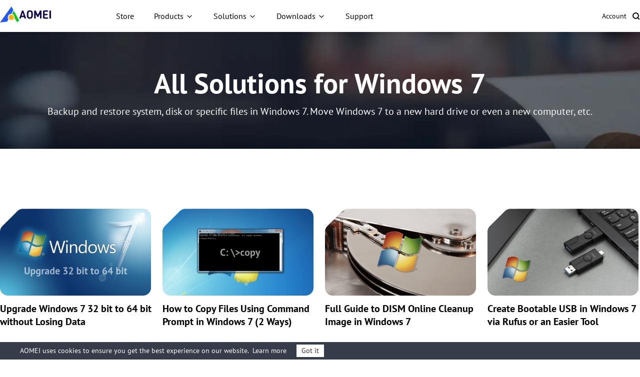

--- FILE ---
content_type: text/html
request_url: https://www.ubackup.com/windows-7/
body_size: 13286
content:
<!DOCTYPE html><html lang="en" data-category="directory-index" data-theme="0"><head>
    <!-- Google Tag Manager -->
    <script>
        (function (w, d, s, l, i) {
            w[l] = w[l] || [];
            w[l].push({
                'gtm.start': new Date().getTime(),
                event: 'gtm.js'
            });
            var f = d.getElementsByTagName(s)[0],
                j = d.createElement(s),
                dl = l != 'dataLayer' ? '&l=' + l : '';
            j.async = true;
            j.src = 'https://www.googletagmanager.com/gtm.js?id=' + i + dl;
            f.parentNode.insertBefore(j, f);
        })(window, document, 'script', 'dataLayer', 'GTM-MZWCC57');
    </script>
    <!-- End Google Tag Manager -->
    <script src="https://static.ubackup.com/lib/amt.min.js" defer=""></script>

    <!-- End Google Tag Manager -->
    <meta charset="UTF-8">
    <meta http-equiv="X-UA-Compatible" content="IE=edge">
    <meta name="viewport" content="width=device-width, initial-scale=1.0">
    <title>Windows 7 Backup, Restore, Clone Resources</title>
    <meta name="robots" content="index,follow,all">
    <meta name="keywords" content="windows 7 backup software, restore system windows 7, cloning software for windows 7, AOMEI Backupper">
    <meta name="description" content="Windows 7 backup, restore, clone resources.">
    <link rel="canonical" href="https://www.ubackup.com/windows-7/">
    <link rel="shortcut icon" type="image/x-icon" href="/ab-favicon.ico">
    <link rel="bookmark" type="image/x-icon" href="/ab-favicon.ico">

    <link rel="stylesheet" href="/resource/css/base.css">
    <link rel="stylesheet" href="/resource/css/slick.min.css">
    <link rel="stylesheet" href="/resource/css/windows-7.css">
    


</head>

<body>
<!-- Google Tag Manager noscript -->
<noscript>
    <iframe src="https://www.googletagmanager.com/ns.html?id=GTM-MZWCC57" height="0" width="0"
            style="display:none;visibility:hidden">
    </iframe>
</noscript>
<!-- End Google Tag Manager noscript -->

<!-- header -->
<header id="header-sep" data-time="20250220">
    <nav class="nav">
        <div class="logo-box">
            <a href="/" data-ga="'/index.html','click', '/top-navi'" data-monitor="'redirection','top'" class="logo">
                <img src="/resource/images/logo/aomei-logo.svg" alt="" srcset="" width="102" height="32">
            </a>
            <label class="burger" for="burger">
                <input type="checkbox" id="burger">
                <span></span>
                <span></span>
                <span></span>
            </label>
        </div>

        <div class="nav-content">
            <ul class="nav-list">
                <li>
                    <a href="/store.html" data-ga="'/store.html','click', '/top-navi'" data-monitor="'redirection','top'" class="nav-btn">
                        Store
                    </a>
                </li>
                <li class="dropdown dropdown-product">
                    <button class="nav-btn">Products</button>
                    <div class="dropdown-content">
                        <div class="dropdown-menu open" data-menu="1">
                            <div class="dropdown-item dropdown-item-submenu active" data-index="1-1">
                                <a href="/ab/" data-ga="'/ab/index.html','click', '/top-navi'" data-monitor="'redirection','top'" class="dropdown-item-link">
                                    <i class="ic ic-ab"></i>
                                    <div class="dropdown-item-txt">
                                        <h4 class="dropdown-item-tit">AOMEI Backupper</h4>
                                        <p class="dropdown-item-desc">
                                            Standalone Windows backup, clone and sync software
                                        </p>
                                    </div>
                                </a>

                                <div class="dropdown-submenu dropdown-submenu-all" data-index="1-1-1">
                                    <div class="dropdown-submenu-box">
                                        <div class="dropdown-submenu-it">
                                            <div class="sub-it-for">For Home</div>
                                            <div class="sub-it-forbox sub-it-forbox-home">
                                                <button class="sub-it-box">
                                                    <div class="sub-it-box-link">
                                                        <div class="sub-it-tit">
                                                            <h4>AOMEI Backupper Standard</h4>
                                                            <span class="subtitle subtitle-gre subtitle-sign">FREE</span>
                                                        </div>
                                                        <p class="sub-it-desc">
                                                            Free Windows backup software to protect
                                                            personal data.
                                                        </p>
                                                    </div>
                                                    <a href="/free-backup-software.html" data-ga="'/free-backup-software.html','click', '/top-navi'" data-monitor="'redirection','top'" class="virtual-link"></a>
                                                </button>
                                                <button class="sub-it-box">
                                                    <div class="sub-it-box-link">
                                                        <div class="sub-it-tit">
                                                            <h4>AOMEI Backupper Professional</h4>
                                                        </div>
                                                        <p class="sub-it-desc">
                                                            Windows PC backup, sync and clone software for
                                                            personal use.
                                                        </p>
                                                    </div>
                                                    <a href="/professional.html" data-ga="'/professional.html','click', '/top-navi'" data-monitor="'redirection,'top'" class="virtual-link"></a>
                                                </button>
                                            </div>
                                        </div>
                                        <div class="dropdown-submenu-it">
                                            <div class="sub-it-for">For Business</div>
                                            <div class="sub-it-forbox sub-it-forbox-bus">
                                                <button class="sub-it-box">
                                                    <div class="sub-it-box-link">
                                                        <div class="sub-it-tit">
                                                            <h4>AOMEI Backupper Workstation</h4>
                                                        </div>
                                                        <p class="sub-it-desc">
                                                            Windows PC backup, sync and clone software for
                                                            business use.
                                                        </p>
                                                    </div>
                                                    <a href="/workstation.html" data-ga="'/workstation.html','click', '/top-navi'" data-monitor="'redirection','top'" class="virtual-link"></a>
                                                </button>
                                                <button class="sub-it-box">
                                                    <div class="sub-it-box-link">
                                                        <div class="sub-it-tit">
                                                            <h4>AOMEI Backupper Server</h4>
                                                        </div>
                                                        <p class="sub-it-desc">
                                                            Reliable Windows Server backup, sync and clone
                                                            solutions.
                                                        </p>
                                                    </div>
                                                    <a href="/server.html" data-ga="'/server.html','click', '/top-navi'" data-monitor="'redirection,'top'" class="virtual-link"></a>
                                                </button>
                                                <button class="sub-it-box">
                                                    <div class="sub-it-box-link">
                                                        <div class="sub-it-tit">
                                                            <h4>AOMEI Backupper Technician</h4>
                                                        </div>
                                                        <p class="sub-it-desc">
                                                            Backup and clone toolkit for unlimited PCs
                                                            within one company.
                                                        </p>
                                                    </div>
                                                    <a href="/ab-technician.html" data-ga="'/ab-technician.html','click', '/top-navi'" data-monitor="'redirection,'top'" class="virtual-link"></a>
                                                </button>
                                                <button class="sub-it-box">
                                                    <div class="sub-it-box-link">
                                                        <div class="sub-it-tit">
                                                            <h4>AOMEI Backupper Technician Plus</h4>
                                                        </div>
                                                        <p class="sub-it-desc">
                                                            Backup and clone toolkit for unlimited PCs
                                                            &amp; servers within one company.
                                                        </p>
                                                    </div>
                                                    <a href="/ab-technician-plus.html" data-ga="'/ab-technician-plus.html','click', '/top-navi'" data-monitor="'redirection,'top'" class="virtual-link"></a>
                                                </button>
                                            </div>
                                        </div>
                                        <p class="dropdown-submenu-bot">
                                            Learn the differences and choose the right edition
                                            that's best fit for you.
                                            <a href="/edition-comparison.html" data-ga="'/edition-comparison.html','click', '/top-navi'" data-monitor="'redirection','top'">Edition Comparison &gt;&gt;</a>
                                        </p>
                                    </div>
                                </div>
                            </div>
                            <a href="/mac/" data-ga="'/mac/index.html','click', '/top-navi'" data-monitor="'redirection','top'" class="dropdown-item">
                                <i class="ic ic-abmac"></i>
                                <div class="dropdown-item-txt">
                                    <h4 class="dropdown-item-tit">AOMEI Backupper Mac</h4>
                                    <p class="dropdown-item-desc">
                                        Standalone Mac backup and sync software
                                    </p>
                                </div>
                            </a>

                            <div class="dropdown-item dropdown-item-submenu" data-index="1-2">
                                <a href="/enterprise/" data-ga="'/enterprise/index.html','click', '/top-navi'" data-monitor="'redirection','top'" class="dropdown-item-link">
                                    <i class="ic ic-acbn"></i>
                                    <div class="dropdown-item-txt">
                                        <h4 class="dropdown-item-tit">
                                            AOMEI Cyber Backup<span class="subtitle subtitle-bl subtitle-sign">Centralized</span>
                                        </h4>
                                        <p class="dropdown-item-desc">
                                            Centrally backup VMs, Windows, and MSSQL for Business
                                        </p>
                                    </div>
                                </a>

                                <div class="dropdown-submenu dropdown-submenu-acb" data-index="1-2-1">
                                    <div class="dropdown-submenu-box">
                                        <button class="sub-it-box">
                                            <div class="sub-it-box-link">
                                                <i class="ic ic-acb-free"></i>
                                                <div class="sub-it-tit">
                                                    <h4>AOMEI Cyber Backup Free</h4>
                                                </div>

                                                <p class="desc">
                                                    Free backup software for basic enterprise backup
                                                    and recovery.
                                                </p>
                                            </div>
                                            <a href="/enterprise/free-enterprise-backup.html" data-ga="'/enterprise/free-enterprise-backup.html','click', '/top-navi'" data-monitor="'redirection','top'" class="virtual-link"></a>
                                        </button>
                                        <button class="sub-it-box">
                                            <div class="sub-it-box-link">
                                                <i class="ic ic-acb-pre"></i>
                                                <div class="sub-it-tit">
                                                    <h4>AOMEI Cyber Backup Premium</h4>
                                                </div>

                                                <p class="desc">
                                                    Backup all important enterprise data on unlimited
                                                    devices with advanced features.
                                                </p>
                                            </div>
                                            <a href="/enterprise/top-enterprise-backup-software.html" data-ga="'/enterprise/top-enterprise-backup-software.html','click', '/top-navi'" data-monitor="'redirection','top'" class="virtual-link">
                                            </a>
                                        </button>
                                    </div>
                                </div>
                            </div>

                            <a href="/phone-tool/" data-ga="'/phone-tool/index.html','click', '/top-navi'" data-monitor="'redirection','top'" class="dropdown-item">
                                <i class="ic ic-afb"></i>
                                <div class="dropdown-item-txt">
                                    <h4 class="dropdown-item-tit">AOMEI FoneBackup</h4>
                                    <p class="dropdown-item-desc">
                                        Free iPhone backup and transfer software
                                    </p>
                                </div>
                            </a>

                            <div class="dropdown-item " data-index="1-3">
                                <a href="/data-recovery-software/" data-ga="'/data-recovery-software/index.html','click', '/top-navi'" data-monitor="'redirection','top'" class="dropdown-item-link">
                                    <i class="ic ic-afr"></i>
                                    <div class="dropdown-item-txt">
                                        <h4 class="dropdown-item-tit">AOMEI FastRecovery</h4>
                                        <p class="dropdown-item-desc">
                                            Recover lost or deleted files from Windows and iOS
                                        </p>
                                    </div>
                                </a>
                            </div>
                        </div>
                    </div>
                </li>
                <li class="dropdown dropdown-sol">
                    <button class="nav-btn">Solutions</button>
                    <div class="dropdown-content">
                        <div class="dropdown-menu">
                            <div class="dropdown-sol-it">
                                <div class="sol-tit sol-tit-win">Windows</div>
                                <div class="sol-list">
                                    <a href="/clone/" data-monitor="'redirection','top'" data-ga="'/clone/index.html','click', '/top-navi'">Disk Clone &amp; OS Migration</a>
                                    <a href="/backup-restore/" data-monitor="'redirection','top'" data-ga="'/backup-restore/index.html','click', '/top-navi'">Standalone Windows Backup</a>
                                    <a href="/enterprise/centralized-windows-backup.html" data-monitor="'redirection','top'" data-ga="'/enterprise/centralized-windows-backup.html
                  ','click', '/top-navi'">Centralized Windows Backup</a>
                                    <a href="/email/" data-monitor="'redirection','top'" data-ga="'/email/index.html','click', '/top-navi'">Email &amp; Outlook Backup</a>
                                    <a href="/synchronization/" data-monitor="'redirection','top'" data-ga="'/synchronization/index.html','click', '/top-navi'">Windows File Sync</a>
                                    <a href="/image-deployment-software.html" data-monitor="'redirection','top'" data-ga="'/image-deployment-software.html','click', '/top-navi'">System Image Deploy</a>
                                    <a href="/data-recovery-software/windows-recovery.html" data-monitor="'redirection','top'" data-ga="'/data-recovery-software/windows-recovery.html','click', '/top-navi'">Windows Data
                                        Recovery</a>
                                </div>
                            </div>
                            <div class="dropdown-sol-it">
                                <div class="sol-tit sol-tit-ios">iOS &amp; macOS</div>
                                <div class="sol-list">
                                    <a href="/mac-tips/" data-monitor="'redirection','top'" data-ga="'/mac-tips/index.html','click', '/top-navi'">Mac File Sync</a>
                                    <a href="/phone-tool/phone-backup.html" data-monitor="'redirection','top'" data-ga="'/phone-tool/phone-backup.html','click', '/top-navi'">iPhone Data Backup</a>
                                    <a href="/phone-tool/phone-transfer.html" data-monitor="'redirection','top'" data-ga="'/phone-tool/phone-transfer.html','click', '/top-navi'">iPhone Data Transfer</a>
                                    <a href="/phone-tool/icloud-manager.html" data-monitor="'redirection','top'" data-ga="'/phone-tool/icloud-manager.html','click', '/top-navi'">iCloud Data Manager</a>
                                    <a href="/phone-tool/whatsapp-transfer.html" data-monitor="'redirection','top'" data-ga="'/phone-tool/whatsapp-transfer.html','click', '/top-navi'">WhatsApp File Transfer</a>
                                    <a href="/data-recovery-software/iphone-recovery.html" data-monitor="'redirection','top'" data-ga="'/data-recovery-software/iphone-recovery.html','click', '/top-navi'">iPhone Data
                                        Recovery</a>
                                </div>
                            </div>
                            <div class="dropdown-sol-it">
                                <div class="sol-tit sol-tit-vm">VM &amp; Database</div>
                                <div class="sol-list">
                                    <a href="/enterprise/vmware-backup.html" data-monitor="'redirection','top'" data-ga="'/enterprise/vmware-backup.html','click', '/top-navi'">VMware Backup
                                    </a>
                                    <a href="/enterprise/hyper-v-backup.html
                  " data-monitor="'redirection','top'" data-ga="'/enterprise/hyper-v-backup.html
                  ','click', '/top-navi'">Microsoft Hyper-V Backup
                                    </a>
                                    <a href="/enterprise/sql-backup.html" data-monitor="'redirection','top'" data-ga="'/enterprise/sql-backup.html','click', '/top-navi'">Microsoft SQL Server Backup
                                    </a>
                                </div>
                            </div>
                        </div>
                    </div>
                </li>
                <li class="dropdown dropdown-down">
                    <button class="nav-btn">Downloads</button>
                    <div class="dropdown-content">
                        <div class="dropdown-menu">
                            <a href="/download.html" data-ga="'/download.html','click', '/top-navi'" data-monitor="'redirection','top'" class="dropdown-item">
                                <i class="ic ic-ab"></i>
                                <div class="dropdown-item-txt">
                                    <h4 class="dropdown-item-tit">AOMEI Backupper</h4>
                                    <p class="dropdown-item-desc">
                                        Free download to backup, sync or clone Windows
                                    </p>
                                </div>
                            </a>
                            <a href="/enterprise/download.html" data-ga="'/enterprise/download.html','click', '/top-navi'" data-monitor="'redirection','top'" class="dropdown-item">
                                <i class="ic ic-acbn"></i>
                                <div class="dropdown-item-txt">
                                    <h4 class="dropdown-item-tit">AOMEI Cyber Backup</h4>
                                    <p class="dropdown-item-desc">
                                        Free download for enterprise data protection
                                    </p>
                                </div>
                            </a>
                            <a href="/phone-tool/download.html" data-ga="'/phone-tool/download.html','click', '/top-navi'" data-monitor="'redirection','top'" class="dropdown-item">
                                <i class="ic ic-afb"></i>
                                <div class="dropdown-item-txt">
                                    <h4 class="dropdown-item-tit">AOMEI FoneBackup</h4>
                                    <p class="dropdown-item-desc">
                                        Free download to backup or transfer iPhone data
                                    </p>
                                </div>
                            </a>
                            <a href="/data-recovery-software/download.html" data-ga="'/data-recovery-software/download.html','click', '/top-navi'" data-monitor="'redirection','top'" class="dropdown-item">
                                <i class="ic ic-afr"></i>
                                <div class="dropdown-item-txt">
                                    <h4 class="dropdown-item-tit">AOMEI FastRecovery</h4>
                                    <p class="dropdown-item-desc">
                                        Free download to recover lost or deleted data
                                    </p>
                                </div>
                            </a>
                        </div>
                    </div>
                </li>
                <li>
                    <a href="/support.html" data-ga="'/support.html','click', '/top-navi'" data-monitor="'redirection','top'" class="nav-btn">Support</a>
                </li>
            </ul>
            <ul class="nav-action">
                <li>
                    <a href="https://account.aomeitech.com/" data-ga="'https://account.aomeitech.com/','click', '/top-navi'" data-monitor="'redirection','top'" class="nav-btn">Account</a>
                </li>
                <li>|</li>
                <li>
                    <a href="/search.html" data-ga="'/search.html','click', '/top-navi'" data-monitor="'redirection','top'" class="ic ic-search">
                    </a>
                </li>
            </ul>
        </div>
    </nav>
</header>
<!-- header -->

<div class="banner">
    <div class="container2">
        <h1>All Solutions for Windows 7</h1>
        <p class="f-fs20">Backup and restore system, disk or specific files in Windows 7. Move Windows 7 to a new
            hard drive or even a new computer, etc.</p>
    </div>
</div>
<div class="popular">
    <div class="container2">
        <ul class="wrap f-fs20">
            <li>
                <a data-monitor="'redirection','content'" href="/windows-7/upgrade-windows-7-32-bit-to-64-bit.html" data-ga="'/windows-7/upgrade-windows-7-32-bit-to-64-bit.html','click','/windows-7/index.html'">
                    <img src="/resource/images/wenzhangmulu/ub-ab-win7-img-article-1@2x.png" alt="" width="302" height="174" loading="lazy">
                    <p>
                        Upgrade Windows 7 32 bit to 64 bit without Losing Data
                    </p>
                </a>
            </li>
            <li>
                <a data-monitor="'redirection','content'" href="/windows-7/copy-files-using-command-prompt-in-windows-7-3889.html" data-ga="'/windows-7/copy-files-using-command-prompt-in-windows-7-3889.html','click','/windows-7/index.html'">
                    <img src="/resource/images/wenzhangmulu/ub-ab-win7-img-article-2@2x.png" alt="" width="302" height="174" loading="lazy">
                    <p>
                        How to Copy Files Using Command Prompt in Windows 7 (2 Ways)
                    </p>
                </a>
            </li>
            <li>
                <a data-monitor="'redirection','content'" href="/windows-7/dism-online-cleanup-image-windows-7-6988.html" data-ga="'/windows-7/dism-online-cleanup-image-windows-7-6988.html','click','/windows-7/index.html'">
                    <img src="/resource/images/wenzhangmulu/ub-ab-win7-img-article-3@2x.png" alt="" width="302" height="174" loading="lazy">
                    <p>
                        Full Guide to DISM Online Cleanup Image in Windows 7
                    </p>
                </a>
            </li>
            <li>
                <a data-monitor="'redirection','content'" href="/windows-7/rufus-create-bootable-usb-windows-7-8523.html" data-ga="'/windows-7/rufus-create-bootable-usb-windows-7-8523.html','click','/windows-7/index.html'">
                    <img src="/resource/images/wenzhangmulu/ub-ab-win7-img-article-4@2x.png" alt="" width="302" height="174" loading="lazy">
                    <p>
                        Create Bootable USB in Windows 7 via Rufus or an Easier Tool
                    </p>
                </a>
            </li>
        </ul>
    </div>
</div>
<div class="all-wrap">
    <div class="container2 row">
        <div class="container4  col-md-8" id="post-list">
            <ul class="newlist">
                <li><a data-monitor="'redirection','content'" href="/windows-7/free-disk-imaging-software-windows-7-6289.html"><p class="title">[Top 3] Free Disk Imaging Software for Windows 7, 8, 10, 11</p><p class="desc">Need free disk imaging software to help you create disk image in Windows 7/8/10/11? Read this article thoroughly to get the best disk imaging freeware with detailed steps.</p></a></li><li><a data-monitor="'redirection','content'" href="/windows-7/upgrade-windows-7-32-bit-to-64-bit.html"><p class="title">Upgrade Windows 7/10/11 32 bit to 64 bit without Losing Data</p><p class="desc">In order to upgrade Windows 7 32 bit to 64 bit without losing data, you need to backup files to a safe place and then clean install Windows 7 64-bit sysem.</p></a></li><li><a data-monitor="'redirection','content'" href="/windows-7/wipe-a-hard-drive-windows-7-without-cd-8523.html"><p class="title">How to Wipe a Hard Drive in Windows 7 Without CD (3 Ways)</p><p class="desc">Read this article to learn how to wipe computer on Windows 7/8/10/11. Want to wipe a hard drive in Windows 7 but don’t have an installation CD? Take it easy. You will be offered three efficient ways to erase a Windows 7/8/10/11 hard drive without CD. Check it out right now!</p></a></li><li><a data-monitor="'redirection','content'" href="/windows-7/windows-7-startup-repair-command-prompt-chkdsk-0310.html"><p class="title">Windows 7 Startup Repair Loop Command Prompt: CHKDSK or Bootrec</p><p class="desc">This article helps to disable Windows 7 Startup Repair and fix Windows 7 Startup Repair loop via CHKDSK or &nbsp;Bootrec command prompt.</p></a></li><li><a data-monitor="'redirection','content'" href="/windows-7/clone-windows-7-to-new-hard-drive.html"><p class="title">How to Clone Windows 7 to New Hard Drive or SSD (2 Ways)</p><p class="desc">Want to transfer Windows 7 to a new hard drive? This page introduces 2 simple ways to migrate Windows 7 to new HDD or SSD without reinstalling OS. Find the best solution for you.</p></a></li><li><a data-monitor="'redirection','content'" href="/windows-7/dism-online-cleanup-image-windows-7-6988.html"><p class="title">Full Guide to DISM Online Cleanup Image in Windows</p><p class="desc">Read this detailed post to learn a step-by-step tutorial to know how to use DISM online cleanup image in Windows 7 to fix corrupted system files. Here you will learn how to use DISM scan command and restore command and even a Windows 7 backup plan.</p></a></li><li><a data-monitor="'redirection','content'" href="/windows-7/reinstall-windows-7-without-cd-0040.html"><p class="title">How to Reinstall Windows 7 without CD or USB with Ease</p><p class="desc">Want to reinstall Windows 7 without CD or USB? Read this guide to find the safe way to make it. Besides, the method to reset Windows 7 to factory settings without CD is also included.</p></a></li><li><a data-monitor="'redirection','content'" href="/windows-7/command-prompt-windows-7-boot-repair.html"><p class="title">Startup Repair or Command Prompt Windows 7 Boot Repair</p><p class="desc">You can run Startup Repair or Command Prompt Windows 7 boot repair to fix Windows 7 boot problems easily. And the best way to prevent this is to create a system image.</p></a></li><li><a data-monitor="'redirection','content'" href="/windows-7/rufus-create-bootable-usb-windows-7-8523.html"><p class="title">Create Bootable USB for Windows 7 via Rufus or Easier Tool</p><p class="desc">Need a bootable USB for system recovery or clean installation? Try Rufus or another bootable USB creator offered in this article to make it.</p></a></li><li><a data-monitor="'redirection','content'" href="/windows-7/create-windows-7-recovery-usb-0310.html"><p class="title">How to Create Windows 7 Recovery USB Drive | 2 Easy Ways</p><p class="desc">It’s wise to learn to create Windows 7 recovery USB drive, which can help you to repair or restore your system if your computer fails to boot.</p></a></li><li><a data-monitor="'redirection','content'" href="/windows-7/clone-windows-7-to-multiple-computers.html"><p class="title">Clone Windows OS to Multiple Computers or New One Simultaneously</p><p class="desc">You will learn how to easily clone Windows OS to multiple computers with all-in-one backup software. Also, it can clone Windows 7/8/10/11 to a new computer.</p></a></li><li><a data-monitor="'redirection','content'" href="/windows-7/how-to-fix-corrupted-files-windows-7.html"><p class="title">How to Fix Corrupted Files in Windows 7, 8, 10, 11</p><p class="desc">You can easily fix corrupted files in Windows 7/8/10/11 if you cannot open it or receive error message. And don't forget to protect data if you don't want this happening again.</p></a></li><li><a data-monitor="'redirection','content'" href="/windows-7/ntldr-is-compressed.html"><p class="title">Solved: NTLDR is Compressed or Missing [5 Ways + 1 Tip]</p><p class="desc">In this article, you will find the 5 simple ways to fix NTLDR is compressed or missing problem, and 1 tip for you to prevent the Windows system failure error in Windows XP, Vista, 7, 8, 10.</p></a></li><li><a data-monitor="'redirection','content'" href="/windows-7/windows-7-maximum-disk-size.html"><p class="title">Windows 7 Maximum Disk Size&nbsp;Problem | Fix It Right Now!</p><p class="desc">You will learn more about Windows 7 maximum disk size and fix it step by step. Sroll down to get the details.</p></a></li><li><a data-monitor="'redirection','content'" href="/windows-7/repair-system-files-windows-7.html"><p class="title">Repair Corrupted System Files and Prevent Data Loss in Windows 7</p><p class="desc">You will learn 4 helpful ways to repair system files in Windows 7, 8, 10, 11 and how to effectively prevent this error and data loss due to it.</p></a></li><li><a data-monitor="'redirection','content'" href="/windows-7/create-system-restore-point-windows-7-1314.html"><p class="title">How to Create Restore Point in Windows 7 （2 Ways）</p><p class="desc">If you don't know how to create a system restore point in Windows 7, continue to read below and learn 2 practical methods as well as how to use it.</p></a></li><li><a data-monitor="'redirection','content'" href="/windows-7/create-a-system-image-backup-in-windows7.html"><p class="title">Create a System Image Backup in Windows 7, 8, 10 Easily (2 Ways)</p><p class="desc">Creating a system image backup in Windows 7 helps you a lot in case of system crash, virus attack or hardware failure and get your computer back quickly. Also applies to Windows 8 and 10.</p></a></li><li><a data-monitor="'redirection','content'" href="/windows-7/sony-vaio-laptop-recovery-windows-7-8523.html"><p class="title">How to Run Sony VAIO Laptop Recovery on Windows 7 | 3 Ways</p><p class="desc">Facing system issues on your Sony VAIO? This guide walks you through recovery methods for Windows 7. Scroll down to learn more.</p></a></li><li><a data-monitor="'redirection','content'" href="/windows-7/install-windows-7-to-nvme-4348.html"><p class="title">How to Install Windows 7 on NVMe SSD | 3 Useful Ways</p><p class="desc">Windows 7 setup does not recognize NVMe drive? This article will tell you how to install Windows 7 to NVMe SSD in 3 ways step by step.</p></a></li><li><a data-monitor="'redirection','content'" href="/windows-7/copy-files-using-command-prompt-in-windows-7-3889.html"><p class="title">How to Copy Files Using Command Prompt in Windows 7 Guide</p><p class="desc">Learn how to copy files using Command Prompt in Windows 7 including command line copy file and other simple methods to help you get it done in seconds. You can pick any one of these ways to make the command line copy.</p></a></li><li><a data-monitor="'redirection','content'" href="/windows-7/samsung-windows-7-recovery-8523.html"><p class="title">Stepwise Guide to Samsung Laptop Windows 7 Recovery</p><p class="desc">Find your Samsung laptop in trouble and want to perform Samsung Windows 7 recovery? Read this article carefully to learn a step-by-step guide.</p></a></li><li><a data-monitor="'redirection','content'" href="/windows-7/system-clone-windows-7-4125.html"><p class="title">Best Way to Clone Windows 7 to New Hard Drive or SSD</p><p class="desc">You will learn the best way to perform system clone in Windows 7 and make it bootable in the new hard drive or SSD. No reinstallation and data loss.</p></a></li><li><a data-monitor="'redirection','content'" href="/windows-7/windows-7-recovery-partition-missing-8523.html"><p class="title">Windows 7 Recovery Partition Is Missing or Lost? Fixed!</p><p class="desc">Find Windows 7 recovery partition is missing or lost? Ease your mind and follow this article to resolve the issue easily.</p></a></li><li><a data-monitor="'redirection','content'" href="/windows-7/clone-ssd-windows-7-4348.html"><p class="title">How to Clone SSD Windows 7 Easily Without Losing Data</p><p class="desc">Do you want to clone SSD in Windows 7 to a larger SSD? This goal can be achieved through very simple operations. All you need is an efficient cloning software.</p></a></li><li><a data-monitor="'redirection','content'" href="/windows-7/windows-7-wbadmin-1128.html"><p class="title">Windows 7 WBAdmin Command Line and Its GUI Version</p><p class="desc">How to create backup with Windows 7 WBAdmin command? This article will show you the detailed syntax and find its GUI version to backup data with simple clicks.</p></a></li><li><a data-monitor="'redirection','content'" href="/windows-7/backup-and-restore-windows-7-not-working.html"><p class="title">How to Fix Backup and Restore Windows 7 Not Working</p><p class="desc">This article provides users with two solutions to Backup and Restore Windows 7 not working and offers an alternative. Go to anchor jump and click on what you want to see.</p></a></li><li><a data-monitor="'redirection','content'" href="/windows-7/transfer-windows-7-to-new-hard-drive-without-cd-6988.html"><p class="title">Transfer Windows 7, 8, 10, 11 to New Hard Drive without CD [3 Ways]</p><p class="desc">Read this article to learn how to transfer Windows 7 to new hard drive without CD instead of re-purchasing license? In this post I’ll introduce the best ways to clone OS to new drive (HDD/SSD) and how to install Windows 7 onto new hard drive.</p></a></li><li><a data-monitor="'redirection','content'" href="/windows-7/windows-7-stuck-on-welcome-screen.html"><p class="title">Windows 7 Stuck on Welcome Screen (Fixed with 5 Ways)</p><p class="desc">If your Windows 7 computer stuck on Welcome screen out of some reasons, you can refer to this article and find effective solutions.</p></a></li><li><a data-monitor="'redirection','content'" href="/windows-7/windows-7-enterprise-end-of-life-6688.html"><p class="title">Windows 7 Enterprise End of Life: How to Prepare for It?</p><p class="desc">You will get clear ideas about Windows 7 enterprise end of life and how to prepare for the extended support end. Please scroll down to learn more.</p></a></li><li><a data-monitor="'redirection','content'" href="/windows-7/system-restore-from-command-prompt-windows-7.html"><p class="title">How to Run System Restore from Command Prompt Windows 7</p><p class="desc">How to run system restore from Command Prompt in Windows 7? Three methods are offered in this article for your reference.</p></a></li><li><a data-monitor="'redirection','content'" href="/windows-7/startup-repair-windows-7-loop-4348.html"><p class="title">Fixed: Startup Repair Loop in Windows 7 [4 Solutions]</p><p class="desc">How to fix start repair loop Windows 7? This article offers you 4 solutions to solve Windows 7 stuck in start repair infinite loop safely.</p></a></li><li><a data-monitor="'redirection','content'" href="/windows-7/setup-information-file-location-windows-7-8523.html"><p class="title">Need to Find Setup Information File Location in Windows 7? Fixed!</p><p class="desc">Need to find Setup Information file location in Windows 7 before using the System Recovery Options? This article will walk you through the issue.</p></a></li><li><a data-monitor="'redirection','content'" href="/windows-7/my-documents-folder-missing-windows-7-5740.html"><p class="title">(Fixed) My Documents Folder Missing in Windows 7, 8, 10, 11</p><p class="desc">If you don't know how to fix the My Documents folder missing problem in Windows 7/8/10/11, please continue to read this article and learn the reasons and different solutions to it.</p></a></li><li><a data-monitor="'redirection','content'" href="/windows-7/make-bootable-dvd-for-windows-7-using-cmd-3889.html"><p class="title">How to Make Bootable CD/DVD for Windows 7 Using CMD?</p><p class="desc">Looking for a way to make bootable DVD, CD or PenDrive for Windows 7 using CMD? This page shows how to make bootable drive using CMD as well as another easy way for Windows 7.</p></a></li><li><a data-monitor="'redirection','content'" href="/windows-7/free-backup-software-for-windows-7.html"><p class="title">Best Free Backup Software for Windows 7 (32/64 Bit)</p><p class="desc">Looking for a reliable backup software for Windows 7 64-bit/32-bit computer? AOMEI Backupper, one powerful &amp; free Windows 7 backup software can help you protect system and all data with just a few clicks.</p></a></li><li><a data-monitor="'redirection','content'" href="/windows-7/file-history-windows-7-4348.html"><p class="title">How to Backup File Versions in Windows 7 with File History Similar</p><p class="desc">It's disappointed that Windows 7 does not have File History feature, but you could use Previous Versions or third-party backup software as an alternative.</p></a></li><li><a data-monitor="'redirection','content'" href="/windows-7/black-screen-of-death-windows-7-5740.html"><p class="title">Fix Black Screen of Death (BSOD) in Windows 7 (5 Ways)</p><p class="desc">If you are looking for a method to fix the black screen of death in Windows 7 step by step, please read on below and learn 5 effective methods as well as prevention measures.</p></a></li><li><a data-monitor="'redirection','content'" href="/windows-7/backup-hp-laptop-windows-7.html"><p class="title">How to Backup HP Laptops and Desktops in Windows 7/8/10/11</p><p class="desc">Backup is a vital task to avoid unexpected data loss and system failures. If you want to backup HP laptop or desktop in Windows 7/8/10/11, this article will provide you 2 easy ways.</p></a></li><li><a data-monitor="'redirection','content'" href="/windows-7/backup-files-windows7-4348.html"><p class="title">Backup Files in Windows 7 to External Hard Drive Easily (3 Ways)</p><p class="desc">How to backup files in Windows 7? How to backup computer to external hard drive in Windows 7? You will find answers here.</p></a></li><li><a data-monitor="'redirection','content'" href="/windows-7/backup-and-restore-automatically-delete-old-backups-windows7-3889.html"><p class="title">Let Windows Backup and Restore Automatically Delete Old Backups</p><p class="desc">Annoyed about too many backups on your Windows PC? This tutorial will introduce you how AOMEI Backupper and Windows backup and restore automatically delete old backups.</p></a></li><li><a data-monitor="'redirection','content'" href="/windows-7/automatic-backup-windows-7-to-network-drive.html"><p class="title">Top 3 Ways to Automatic Backup Windows 7 to Network Drive</p><p class="desc">This article will show you 3 ways to automatic backup Windows 7 to network drive, the last one is much easier. Go head and check it.</p></a></li><li><a data-monitor="'redirection','content'" href="/windows-7/backup-user-profile-windows-7.html"><p class="title">How to Backup User Profiles in Windows 7, 8, 10, 11</p><p class="desc">If you want to protect your user files, settings, or customize your fresh install or new Windows-based computer, keep reading to learn how to backup user profiles in Windows 7, 8, 10.</p></a></li><li><a data-monitor="'redirection','content'" href="/windows-7/copy-user-profile-windows-7-to-another-computer-5740.html"><p class="title">Copy User Profile in Windows 7 to Another Computer Successfully</p><p class="desc">If you don't know how to copy user profile from Windows 7 to another computer, like Windows 7/8/10/11 etc, please read this article patiently to learn 3 helpful methods.</p></a></li><li><a data-monitor="'redirection','content'" href="/windows-7/reinstall-windows-7-without-losing-files-4348.html"><p class="title">Repair Windows 7 or Reinstall Newer System on It without Losing Files</p><p class="desc">Windows 7 has ended its life, so you can choose to repair Windows 7 with all the available methods or directly clean install newer system.</p></a></li><li><a data-monitor="'redirection','content'" href="/windows-7/windows-7-end-of-life-risks-0040.html"><p class="title">Windows 7 End of Life: Security Risks and Strategies</p><p class="desc">Get Windows 7 end of life risks and strategies below.  Choose the strategy per your needs to ensure data security.</p></a></li><li><a data-monitor="'redirection','content'" href="/windows-7/windows7-incremental-backup.html"><p class="title">Windows 7 Incremental Backup - Only Backup Changed Files</p><p class="desc">You will learn the Windows 7 incremental backup meaning and how to create it step by  step, 2 ways in total.</p></a></li><li><a data-monitor="'redirection','content'" href="/windows-7/windows-7-backup-disk-full-4348.html"><p class="title">Windows 7 Backup Disk Full - Manage Space Correctly</p><p class="desc">You will get the reasons and solutions to Windows 7 backup disks full issue. In fact, the best way is to preset rules for deleting backups at the beginning.</p></a></li><li><a data-monitor="'redirection','content'" href="/windows-7/this-copy-of-windows-is-not-genuine-4348.html"><p class="title">How to Fix This Copy of Windows Is Not Genuine</p><p class="desc">After installing a Windows Update, there are chances that you might see the sign this copy of Windows is not genuine. Here are some fixes.</p></a></li><li><a data-monitor="'redirection','content'" href="/windows-7/clone-to-new-computer-windows-7-wont-boot-8523.html"><p class="title">Clone to New Computer Windows 7 Won’t Boot? Solved Now!</p><p class="desc">If you are troubled with the error that cloned to new computer Windows 7 won’t boot, you can learn how to fix the error and restore Windows 7 image to different hardware stably from this page.</p></a></li><li><a data-monitor="'redirection','content'" href="/windows-7/pxe-boot-windows-7-1004.html"><p class="title">PXE Boot Windows 7/10/11 - Easy Guide to Boot Computers via Network</p><p class="desc">If you have multiple computers to install and maintain, or want to boot Windows 7 without installation disc or USB, it may be a good idea to network boot Windows 7 via PXE. In this article, I’ll show you a easy way to PXE boot Windows 7.</p></a></li><li><a data-monitor="'redirection','content'" href="/windows-7/how-to-repair-windows-7-without-losing-data.html"><p class="title">How to Repair Windows 7 without Losing Data</p><p class="desc">Try 6 solutions provided in this article to repair Windows 7 without losing data, it's easy to troubleshoot Windows 7 problems with the guide.</p></a></li><li><a data-monitor="'redirection','content'" href="/windows-7/password-protect-usb-drive-windows-7.html"><p class="title">How to Password Protect USB Drives in Windows 7/10/11 (2 Ways)</p><p class="desc">You can learn how to password-protect USB drives in Windows 7/10/11, including the Windows built-in tool and reliable third-party software.</p></a></li><li><a data-monitor="'redirection','content'" href="/windows-7/system-restore-in-safe-mode-windows-7.html"><p class="title">Free | How to Do System Restore in Safe Mode in Windows 7/10/11</p><p class="desc">This article covers everything related to system restore in safe mode including a step by step guide. Swip to learn more.</p></a></li><li><a data-monitor="'redirection','content'" href="/windows-7/migrate-windows-7-from-hdd-to-ssd.html"><p class="title">Migrate Windows 7 from HDD to SSD Without Reinstalling</p><p class="desc">You will learn how to migrate Windows 7 from HDD to SSD with built-in Backup and Restore or AOMEI Backupper Professional. It will greatly enhance your computer without reinstalling Windows.</p></a></li><li><a data-monitor="'redirection','content'" href="/windows-7/recover-permanently-deleted-files-in-windows-7-8523.html"><p class="title">How to Recover Permanently Deleted Files in Windows 7, 10, 11</p><p class="desc">Get your files deleted permanently? Don’t worry! This article will show you how to recover permanently deleted files/folders in Windows 7/10/11 easily and protect them in a safer way.</p></a></li><li><a data-monitor="'redirection','content'" href="/windows-7/free-up-disk-space-windows-7.html"><p class="title">Free Up Your Disk Space on Windows 7 – 7 Useful Tips</p><p class="desc">Feel fretful when finding your full disk space? Read the article to find the best way to handle it.</p></a></li><li><a data-monitor="'redirection','content'" href="/windows-7/move-hard-drive-to-new-computer-windows-7.html"><p class="title">Move Hard Drive to New Computer without Reinstalling Windows</p><p class="desc">This article is written for hardware failure when moving hard drive to new computer in Windows 7, 8, 10, 11? If you happen to need this, scroll down to learn more.</p></a></li><li><a data-monitor="'redirection','content'" href="/windows-7/alternative-to-windows-7-backup-and-restore-3889.html"><p class="title">Best Free Alternative to Windows 7 Backup and Restore Tool</p><p class="desc">Looking for best free alternative to Windows 7 Backup and Restore utility to backup your data and system settings regularly, and restore them back when the accident occurs? Try best freeware - AOMEI Backupper.</p></a></li><li><a data-monitor="'redirection','content'" href="/windows-7/system-restore-could-not-start-windows-7-8523.html"><p class="title">System Restore Could Not Start in Windows 7 - Solved Now!</p><p class="desc">Are you confronted with the problem that System Restore could not start in Windows 7? Learn how to resolve it efficiently from this page.</p></a></li><li><a data-monitor="'redirection','content'" href="/windows-7/windows-7-system-image-backup-restore.html"><p class="title">Guide | Windows 7/8/10/11 System Image Backup and Restore</p><p class="desc">What is Windows 7 system image? How to perform system image backup and recovery in Windows 7/8/10? This is a complete guide to help you understand it better and do it successfully.</p></a></li><li><a data-monitor="'redirection','content'" href="/windows-7/use-windows-7-system-image-recovery-to-restore-a-hard-disk-3889.html"><p class="title">How to Use Windows 7 System Image to Restore a Hard Disk</p><p class="desc">In Windows 7, System Image Recovery enables you to restore hard disk from a previously made system image, but it also has some downsides. Therefore, you can try this alternative.</p></a></li><li><a data-monitor="'redirection','content'" href="/windows-7/windows-7-backup-command-line-3889.html"><p class="title">Use Windows 7 Backup Command Line to Securely Back Up</p><p class="desc">Prefer to Windows 7 backup command line to back up system state and crucial data? This page shows how to perform Windows 7 command line backup and restore with wbadmin and powerful tools.</p></a></li><li><a data-monitor="'redirection','content'" href="/windows-7/turn-on-system-restore-windows-7.html"><p class="title">How to Turn on System Restore in Windows 7?</p><p class="desc">To protect your computer well, you can turn on System Restore in Windows 7. Besides, you can create an image backup to get supplementary protection for your computer.</p></a></li><li><a data-monitor="'redirection','content'" href="/windows-7/windows-7-backup-only-changed-files-6289.html"><p class="title">Windows 7 Backup Only Changed Files through Incremental Backup</p><p class="desc">AOMEI Backupper can be the ideal freeware to help your Windows 7 backup only changed files as well as in Windows 8/10/XP/Vista through incremental backup.</p></a></li><li><a data-monitor="'redirection','content'" href="/windows-7/how-to-restore-windows-7-without-restore-point.html"><p class="title">How to Restore Windows 7 without Restore Point</p><p class="desc">When system restore points is missing, you may have the concern that how to restore Windows 7 without restore point? You can find solutions here.</p></a></li><li><a data-monitor="'redirection','content'" href="/windows-7/how-to-stop-backup-in-progress-windows-7-6988.html"><p class="title">How to Stop Backup in Progress in Windows 7 Effortlessly?</p><p class="desc">How to stop backup in progress in Windows 7? The answers will be presented in this article. For system backup, you can turn to AOMEI Backupper Standard.</p></a></li><li><a data-monitor="'redirection','content'" href="/windows-7/refresh-windows-7-without-losing-data.html"><p class="title">How to Refresh Windows 7 without Losing Data?</p><p class="desc">How to refresh Windows 7 without losing data? you will find best way to refresh Windows 7 and keep all your personal files, settings, installed programs, etc.</p></a></li><li><a data-monitor="'redirection','content'" href="/windows-7/starts-in-safe-mode-but-not-normal-4348.html"><p class="title">Windows 7 Starts in Safe Mode But Not Normal (Tested Fixes)</p><p class="desc">Why Windows 7 starts in safe mode instead of normal mode? You can find some possible causes of this problem from this page. This article provides 5 solutions to help you solve this problem. A free backup software is also provided to help you avoid these problems next time.</p></a></li><li><a data-monitor="'redirection','content'" href="/windows-7/go-back-to-windows-7-missing.html"><p class="title">Quick Fix to Go Back to Windows 7 Missing</p><p class="desc">If you encounter Go back to Windows 7 missing issue after upgrading to Windows 10, you can refer to this article and find solutions here.</p></a></li><li><a data-monitor="'redirection','content'" href="/windows-7/delete-system-restore-points.html"><p class="title">How to Delete System Restore Points in Windows 7, 8,10, 11</p><p class="desc">You may want to delete system restore points to free up disk space on your drive. Here you will find a more powerful way to automatically do this work for you.</p></a></li><li><a data-monitor="'redirection','content'" href="/windows-7/create-recovery-media-dell-windows-7.html"><p class="title">4 Ways to Create Dell Windows 7 Recovery Media (Disk/USB)</p><p class="desc">Want to create a Dell recovery disk or USB drive in Windows 7? There are 4 effective ways you can try to create a Dell recovery media for system issues troubleshooting. Just keep reading and pick a method to perform.</p></a></li><li><a data-monitor="'redirection','content'" href="/windows-7/how-to-ghost-a-hard-drive-windows-7.html"><p class="title">How to Ghost a Hard Drive of Windows 7/8/10/11 (Easy and Safe)</p><p class="desc">As for the task of ghosting Windows 7/8/10/11 hard drive, you have two effective ways, either imaging or cloning. Learn more about them now!</p></a></li><li><a data-monitor="'redirection','content'" href="/windows-7/recover-deleted-user-profile-windows-7-5740.html"><p class="title">2 Ways to Recover Deleted User Profile in Windows 7</p><p class="desc">Can I recover deleted user profile in Windows 7? In this article, you will get the best way to restore a deleted user account and its profile easily, just follow the instructions to get it back.</p></a></li><li><a data-monitor="'redirection','content'" href="/windows-7/lenovo-rescue-and-recovery-windows-7.html"><p class="title">How to Use Lenovo Rescue and Recovery for Windows 7</p><p class="desc">Lenovo Rescue and Recovery for Windows 7 is aimed to restore your computer when it runs into issues. Click on this article and learn to repair your computer.</p></a></li><li><a data-monitor="'redirection','content'" href="/windows-7/fix-corrupted-user-profile-windows-7.html"><p class="title">Fix a Corrupted User Profile in Windows 7, 8, 10 (4 FREE Ways)</p><p class="desc">Knowing the causes of a corrupt user profile can help you easily and quickly fix a corrupted user profile in Windows 7/8/10. Thus, please find your cause first and then try 4 FREE ways in this article.</p></a></li><li><a data-monitor="'redirection','content'" href="/windows-7/windows-7-backup-stuck-4348.html"><p class="title">Windows 7 Backup Stuck at 97% or 57% [6 Ways + 1 Tip]</p><p class="desc">In this article, you will find 6 solutions to fix Windows 7 backup stuck at 97% or 57% error, and 1 tip for you to easily create Windows 7 system image.</p></a></li><li><a data-monitor="'redirection','content'" href="/windows-7/windows-7-backup-and-restore-1234.html"><p class="title">How to Use Windows 7 Backup and Restore for Data Protection</p><p class="desc">In this article, you will see the step-by-step guide to perform Windows 7 backup and restore with Windows built-in tool or its alternative.</p></a></li><li><a data-monitor="'redirection','content'" href="/windows-7/error-loading-operating-system-windows-7.html"><p class="title">Error Loading Operating System in Windows 7 – How to Fix It Easily</p><p class="desc">You will learn 5 solutions to “Error Loading Operating System” issue and how to prevent data loss from it again. Get them in the following now!</p></a></li><li><a data-monitor="'redirection','content'" href="/windows-7/windows-7-recovery-disk.html"><p class="title">Create Windows 7 Recovery Disk or Disc Step by Step Guide</p><p class="desc">Windows 7 recovery disk or disc gives you a way to repair or reinstall your computer when something severe happens, such as system failure, hard drive failure.</p></a></li><li><a data-monitor="'redirection','content'" href="/windows-7/no-system-restore-points-windows-7.html"><p class="title">Solved: No System Restore Points in Windows 7</p><p class="desc">Are you frustrated by no system restore points in Windows 7? Don’t worry about it. Here, I will show you why and how to solve no system restore points in Windows 7?</p></a></li><li><a data-monitor="'redirection','content'" href="/windows-7/windows-7-repair-disk-iso.html"><p class="title">How to Create and Use Windows 7 Repair Disk with ISO</p><p class="desc">Want to create Windows 7 repair disk with ISO image files? See this article and I’ll show you how to create a Windows 7 Home Premium/Ultimate/ Professional repair disk ISO?</p></a></li><li><a data-monitor="'redirection','content'" href="/windows-7/windows-7-startup-issues-troubleshooting.html"><p class="title">Windows 7 Startup Issues Troubleshooting (7 Effective Ways)</p><p class="desc">How to do Windows 7 startup issues troubleshooting? Here are some ways prepared for you. You can try them one by one until your computer boot successfully.</p></a></li><li><a data-monitor="'redirection','content'" href="/windows-7/startup-repair-windows-7-not-working.html"><p class="title">5 Quick Fixes to Startup Repair in Windows 7 Not Working</p><p class="desc">Have you ever suffered from Startup Repair Windows 7 not working or are you suffering from it now? Go ahead and see this article, it will offer you good solutions.</p></a></li><li><a data-monitor="'redirection','content'" href="/windows-7/restore-windows-7-to-previous-date-0040.html"><p class="title">How to Restore Windows 7 to Previous Date with Ease?</p><p class="desc">How to restore Windows 7 to previous data? This guide will show you two efficient methods to make it.</p></a></li><li><a data-monitor="'redirection','content'" href="/windows-7/restore-default-programs-windows-7-0040.html"><p class="title">How to Restore Default Programs in Windows 7 Easily?</p><p class="desc">How to restore default programs in Windows 7? This guide will tell you how to make it step by step.</p></a></li><li><a data-monitor="'redirection','content'" href="/windows-7/windows7-system-image-backup-restore.html"><p class="title">Tutorial | Windows 7/8/10 System Image Backup and Restore</p><p class="desc">What is Windows 7 system image? How to perform system image backup and recovery in Windows 7/8/10? This is a complete guide to help you understand it better and do it successfully.</p></a></li>
            </ul>
            <div class="pagination">
            </div>
        </div>
        <div class="side-box  col-md-4">
            <div class="side">
                <a href="https://www.ubackup.com/ab/" onclick="ga('send', 'event', '/ab/index.html', 'click', '/windows-7/index.html_sidebar');" class="a-box" data-monitor="'redirection','sidebar'">
                    <picture>
                        <img src="/resource/images/wenzhangmulu/ub-ab-win10-ic-article-ab-60@2x.png" width="60" height="60" alt="" loading="lazy">
                    </picture>
                    <h3 class="f-fs20">
                        AOMEI Backupper
                    </h3>
                </a>
                <ul class="ic-lf ic-hk f-fs14">
                    <li>
                        Windows system/disk/partition/files backup and restore
                    </li>
                    <li>
                        Files sync between computers
                    </li>
                    <li>
                        Disk/partition clone
                    </li>
                    <li>
                        WinPE bootable media
                    </li>

                </ul>
                <a href="https://www.ubackup.com/ss/download/adb/AOMEIBackupperStd.exe" data-monitor="'download','sidebar'" data-ga="'Download AB Standard','download','/windows-7/index.html_sidebar'" class="btn-bl f-fs14">
                    <i class="ic-dw"></i>
                    Download Now</a>
                <a href="https://www.ubackup.com/free-backup-software.html" data-monitor="'redirection','sidebar'" data-ga="'/free-backup-software.html','click','/windows-7/index.html_sidebar'" class="link f-fs12">Learn
                    more</a>
            </div>
        </div>
    </div>
</div>

<!-- footer -->
<footer class="footer" id="August-footer" data-time="20250314">
    <div class="footer-container">
        <div class="ft-mn">
            <div class="ft-lf">
                <a data-monitor="'redirection','footer'" href="/" class="logo"></a>
                <div class="language" data-lan="show">
                    <i class="ic-lan lan-us"></i>
                    English
                </div>
                <div class="share">
                    <a data-monitor="'redirection','footer'" href="https://www.facebook.com/aomeitechnology" class="facebook" target="-blank"></a>
                    <a data-monitor="'redirection','footer'" href="https://x.com/aomeitech" class="twitter" target="-blank"></a>
                    <a data-monitor="'redirection','footer'" href="https://www.youtube.com/user/AomeiTech" class="youtube" target="-blank"></a>
                </div>
            </div>
            <div class="ft-rt">
                <div class="logo-x">
                    <a data-monitor="'redirection','footer'" href="/" class="logo logo-wt"></a>
                </div>
                <div class="it has-drop">
                    <h5>Products</h5>
                    <ul class="drop">
                        <li>
                            <a data-monitor="'redirection','footer'" href="/ab/" data-ga="'/ab/index.html','click', '/bottom-navi'">AOMEI Backupper</a>
                        </li>
                        <li>
                            <a data-monitor="'redirection','footer'" href="/mac/" data-ga="'/mac/index.html','click', '/bottom-navi'">AOMEI Backupper Mac</a>
                        </li>
                        <li>
                            <a data-monitor="'redirection','footer'" data-ga="'/enterprise/index.html','click', '/bottom-navi'" href="/enterprise/">AOMEI Cyber Backup</a>
                        </li>
                        <li>
                            <a data-monitor="'redirection','footer'" data-ga="'/phone-tool/index.html','click', '/bottom-navi'" href="/phone-tool/">AOMEI FoneBackup</a>
                        </li>
                        <li>
                            <a data-monitor="'redirection','footer'" data-ga="'/data-recovery-software/index.html','click', '/bottom-navi'" href="/data-recovery-software/">AOMEI FastRecovery</a>
                        </li>
                    </ul>
                </div>
                <div class="it has-drop">
                    <h5>Tutorials</h5>
                    <ul class="drop">
                        <li>
                            <a data-monitor="'redirection','footer'" data-ga="'/backup-restore/index.html','click', '/bottom-navi'" href="/backup-restore/">Windows Backup and Sync</a>
                        </li>
                        <li>
                            <a data-monitor="'redirection','footer'" data-ga="'/mac-tips/index.html','click', '/bottom-navi'" href="/mac-tips/">Mac Backup and Sync</a>
                        </li>
                        <li>
                            <a data-monitor="'redirection','footer'" data-ga="'/clone/index.html','click', '/bottom-navi'" href="/clone/">Disk Clone &amp; OS Migration</a>
                        </li>
                        <li>
                            <a data-monitor="'redirection','footer'" data-ga="'/enterprise-backup/index.html','click', '/bottom-navi'" href="/enterprise-backup/">Enterprise Data Backup</a>
                        </li>

                        <li>
                            <a data-monitor="'redirection','footer'" data-ga="'/phone-backup/index.html','click', '/bottom-navi'" href="/phone-backup/">Phone Backup and Transfer</a>
                        </li>
                        <li>
                            <a data-monitor="'redirection','footer'" data-ga="'/data-recovery-disk/index.html','click', '/bottom-navi'" href="/data-recovery-disk/">Windows
                                Data Recovery</a>
                        </li>
                        <li>
                            <a data-monitor="'redirection','footer'" data-ga="'/data-recovery-phone/index.html','click', '/bottom-navi'" href="/data-recovery-phone/">Phone
                                Data Recovery</a>
                        </li>
                    </ul>
                </div>
                <div class="it has-drop">
                    <h5>Explore</h5>
                    <ul class="drop">
                        <li>
                            <a data-monitor="'redirection','footer'" data-ga="'/about-us.html','click', '/bottom-navi'" href="/about-us.html">About Us</a>
                        </li>
                        <li>
                            <a data-monitor="'redirection','footer'" data-ga="'/partners.html','click', '/bottom-navi'" href="/partners.html">Partners</a>
                        </li>
                        <li>
                            <a data-monitor="'redirection','footer'" data-ga="'/contact-us.html','click', '/bottom-navi'" href="/contact-us.html">Contact Us</a>
                        </li>

                        <li>
                            <a data-monitor="'redirection','footer'" data-ga="'/support.html','click', '/bottom-navi'" href="/support.html">Support</a>
                        </li>
                    </ul>
                </div>
            </div>
        </div>
        <div class="ft-btm">
            <p>
                © 2009-<span data-time="now">2026</span> AOMEI. All rights reserved.
            </p>
            <ul class="copy">
                <li>
                    <a data-monitor="'redirection','footer'" href="/privacy.html">Privacy Policy</a>|
                </li>
                <li>
                    <a data-monitor="'redirection','footer'" href="/terms.html">Terms of Use</a>
                </li>
            </ul>
        </div>
    </div>
</footer>
<div class="lan-select">
    <div class="lan-select-x">
        <div class="lan-select-mn">
            <div class="hd">
                <a href="/" class="logo"></a>
                <button data-monitor="'cancel','footer'" class="close"></button>
            </div>
            <div class="col">
                <div class="continent-it">
                    <h5 data-lan="it-tt">AMERICAS</h5>
                    <ul data-lan="it-cnt">
                        <li>
                            <a data-monitor="'redirection','footer'" class="ca" href="/">Canada - (English)</a>
                        </li>
                        <li>
                            <a data-monitor="'redirection','footer'" class="ca" href="/fr/">Canada - (Français)</a>
                        </li>
                        <li>
                            <a data-monitor="'redirection','footer'" class="la" href="/es/">Latinoamérica - (Español)</a>
                        </li>
                        <li>
                            <a data-monitor="'redirection','footer'" class="us" href="/">United States - (English)</a>
                        </li>
                    </ul>
                </div>
                <div class="continent-it">
                    <h5 data-lan="it-tt">MIDDLE EAST AND AFRICA</h5>
                    <ul data-lan="it-cnt">
                        <li>
                            <a data-monitor="'redirection','footer'" class="mea" href="/">Middle East and Africa - (English)</a>
                        </li>
                    </ul>
                </div>
            </div>
            <div class="col">
                <div class="continent-it">
                    <h5 data-lan="it-tt">EUROPE</h5>
                    <div class="it-ls" data-lan="it-cnt">
                        <ul>
                            <li>
                                <a data-monitor="'redirection','footer'" class="be" href="/fr/">Belgique - (Français)</a>
                            </li>
                            <li>
                                <a data-monitor="'redirection','footer'" class="be" href="/">België - (English)</a>
                            </li>
                            <li>
                                <a data-monitor="'redirection','footer'" class="de" href="/de/">Deutschland - (Deutsch)</a>
                            </li>
                            <li>
                                <a data-monitor="'redirection','footer'" class="es" href="/es/">España - (Español)</a>
                            </li>
                            <li>
                                <a data-monitor="'redirection','footer'" class="euro" href="/">Europe - (English)</a>
                            </li>
                            <li>
                                <a data-monitor="'redirection','footer'" class="fr" href="/fr/">France - (Français)</a>
                            </li>
                            <li>
                                <a data-monitor="'redirection','footer'" class="it" href="/it/">Italia - (Italiano)</a>
                            </li>
                            <li>
                                <a data-monitor="'redirection','footer'" class="ne" href="/">Nederland - (English)</a>
                            </li>
                        </ul>
                        <ul>
                            <li>
                                <a data-monitor="'redirection','footer'" class="no" href="/">Nordics - (English)</a>
                            </li>
                            <li>
                                <a data-monitor="'redirection','footer'" class="ost" href="/de/">Österreich - (Deutsch)</a>
                            </li>
                            <li>
                                <a data-monitor="'redirection','footer'" class="po" href="/">Polska - (English)</a>
                            </li>
                            <li>
                                <a data-monitor="'redirection','footer'" class="por" href="/">Portugal - (English)</a>
                            </li>
                            <li>
                                <a data-monitor="'redirection','footer'" class="sc" href="/de/">Schweiz - (Deutsch)</a>
                            </li>
                            <li>
                                <a data-monitor="'redirection','footer'" class="sc" href="/fr/">Suisse - (Français)</a>
                            </li>
                            <li>
                                <a data-monitor="'redirection','footer'" class="poc" href="/">Россия - (English)</a>
                            </li>
                            <li>
                                <a data-monitor="'redirection','footer'" class="uk" href="/">United Kingdom - (English)</a>
                            </li>
                        </ul>
                    </div>
                </div>
            </div>
            <div class="col">
                <div class="continent-it">
                    <h5 data-lan="it-tt">ASIA PACIFIC</h5>
                    <ul data-lan="it-cnt">
                        <li>
                            <a data-monitor="'redirection','footer'" class="au" href="/">Australia - (English)</a>
                        </li>
                        <li>
                            <a data-monitor="'redirection','footer'" class="in" href="/">India - (English)</a>
                        </li>
                        <li>
                            <a data-monitor="'redirection','footer'" class="nz" href="/">New Zealand (English)</a>
                        </li>
                        <li>
                            <a data-monitor="'redirection','footer'" class="ph" href="/">Philippines - (English)</a>
                        </li>
                        <li>
                            <a data-monitor="'redirection','footer'" class="si" href="/">Singapore - (English)</a>
                        </li>
                        <li>
                            <a data-monitor="'redirection','footer'" class="tr" href="/tw/">Traditional Chinese - (繁體中文)</a>
                        </li>
                        <li>
                            <a data-monitor="'redirection','footer'" class="kr" href="/">대한민국 - (English)</a>
                        </li>
                        <li>
                            <a data-monitor="'redirection','footer'" class="jp" href="/jp/">日本- (日本語)</a>
                        </li>
                    </ul>
                </div>
            </div>
        </div>
    </div>
</div>
<!-- footer -->

<script src=" https://www.ubackup.com/assets/js/gg.js" defer=""></script>
<script src="/resource/lib/jquery-2.1.4.min.js"></script>
<script src="/resource/js/main.js"></script>
<script src="/resource/acbn/js/jquery.pagination.js"></script>
<script src="/resource/js/windows-7.js"></script>


<script defer src="https://static.cloudflareinsights.com/beacon.min.js/vcd15cbe7772f49c399c6a5babf22c1241717689176015" integrity="sha512-ZpsOmlRQV6y907TI0dKBHq9Md29nnaEIPlkf84rnaERnq6zvWvPUqr2ft8M1aS28oN72PdrCzSjY4U6VaAw1EQ==" data-cf-beacon='{"version":"2024.11.0","token":"8e1f0e5bfd2b44d49d6bf3e6922d4f51","server_timing":{"name":{"cfCacheStatus":true,"cfEdge":true,"cfExtPri":true,"cfL4":true,"cfOrigin":true,"cfSpeedBrain":true},"location_startswith":null}}' crossorigin="anonymous"></script>
</body></html>

--- FILE ---
content_type: text/css
request_url: https://www.ubackup.com/resource/css/windows-7.css
body_size: 1263
content:
.container3{max-width:1280px}.dib{display:inline-block;vertical-align:middle}@media (min-width:992px){.col-md-4{width:23.53333333%}.col-md-8{width:76.5625%}}.banner{color:#fff;padding:60px 0;background:url(/resource/acbn/images/enterprise-backup/ub-articlemenu-bg-head.webp) no-repeat;text-align:center;background-size:c;background-size:cover}.banner h1{font-size:5.6rem}@media (max-width:1199px){.banner h1{font-size:4rem}}.notSupportWebp .banner{background-image:url(/resource/acbn/images/enterprise-backup/ub-articlemenu-bg-head.jpg)}.popular{padding:120px 0}.popular .wrap{display:flex;justify-content:space-between;flex-wrap:wrap}.popular .wrap li{max-width:305px}.popular .wrap li a{color:#000000}.popular .wrap li a p{margin-top:5px;font-weight:600;line-height:26px}.popular .wrap li:hover a{color:#2A6EEA}@media (max-width:1199px){.popular .wrap li{margin:20px}}@media (max-width:767px){.popular{padding-bottom:50px;padding-top:30px}.popular .wrap li{width:45%;margin:30px auto 0}.popular .wrap li p{line-height:22px;font-size:16px}}.all-wrap{overflow:hidden}.all-wrap .container2{display:flex}.all-wrap .container4{padding-bottom:70px}.all-wrap h2{text-align:center;margin-bottom:20px}.all-wrap .newlist>li{position:relative;padding:30px 0 20px;max-width:985px;padding-right:130px}.all-wrap .newlist>li:hover a p.title{color:#2A6EEA !important}.all-wrap .time{color:#1E252F;position:absolute;top:30px;left:0;width:55px;font-size:1.2rem;line-height:26px}.all-wrap .title{color:#000;font-size:20px;font-weight:bold;margin-bottom:10px}.all-wrap .desc{color:#8C8C8C;line-height:20px;font-size:1.6rem}.all-wrap .pagination{margin-top:5%}.all-wrap a:hover{text-decoration:none}.all-wrap .side-box{background:#F8F9FA;position:relative}.all-wrap .side-box:before{right:-999em;background:#f8f9fa;content:'';display:block;position:absolute;width:999em;top:0;bottom:0}.all-wrap .side{display:inline-block;width:384px;background:#FFFFFF;box-shadow:0 10px 20px 0 rgba(0,0,0,0.05);border-radius:24px 24px 24px 24px;opacity:1;border:1px solid #E6E8E9;transform:translate(-80px, 0);padding:40px 48px;text-align:center}.all-wrap .side .ic-lf li::before{top:5px}.all-wrap .side .a-box:hover h3{color:#2A6EEA}.all-wrap .side .ic-lf li{padding-left:20px}.all-wrap .side h3{margin-top:10px;margin-bottom:23px;color:#000}.all-wrap .side .ic-hk{text-align:left;margin-bottom:20px}.all-wrap .side .ic-hk li{line-height:20px;margin-bottom:2px}.all-wrap .side .btn-bl{width:216px;box-shadow:0 10px 20px 0 rgba(34,88,246,0.4);height:48px;display:block;margin:0 auto 20px;max-width:100%}.all-wrap .side a.link{font-weight:600;color:#000 !important;padding-bottom:2px;text-decoration:underline !important}.all-wrap .side a.link:hover{color:#137df5 !important}ul.simple-pagination{list-style:none}.simple-pagination{display:block;overflow:hidden;padding:0 5px 5px 0;margin:0}.simple-pagination ul{list-style:none;padding:0;margin:0}.simple-pagination li{list-style:none;padding:0;margin:0 10px 0 10px;float:left;min-height:28px}.simple-pagination li:last-child,.simple-pagination li:nth-child(1),.simple-pagination li:nth-child(2){display:none}span.ellipse.clickable{cursor:pointer}.ellipse input{width:3em}.light-theme a,.light-theme span{float:left;color:#1e252f;font-size:14px;line-height:28px;height:28px;font-weight:normal;text-align:center;min-width:13px;padding:0 3px;border-radius:3px;background:#fff}.light-theme .first,.light-theme .last{display:none}.light-theme .current{vertical-align:middle;font-weight:600;color:#000}.light-theme a:hover{text-decoration:none}.light-theme .current{cursor:default}.light-theme .ellipse{background:none;border:none;border-radius:0;box-shadow:none;font-weight:bold;cursor:default}.light-theme .ratio{border:none;background:none;box-shadow:none;display:none}.pagination{margin:3% auto 0;text-align:center}.simple-pagination ul{display:inline-block}.light-theme .current.next,.light-theme .next,.light-theme .current.prev,.light-theme .prev{width:32px;height:32px;background:#FFFFFF;box-shadow:0 10px 20px 0 rgba(0,0,0,0.05);opacity:1;border:1px solid #E6E8E9;border-radius:50%;font-size:0;position:relative}.light-theme .current.next::before,.light-theme .next::before,.light-theme .current.prev::before,.light-theme .prev::before{content:'';display:block;position:absolute;left:0;right:0;top:0;bottom:0;margin:auto;width:12px;height:12px;color:transparent;background:url(/resource/images/icon/ub-all-sprite@2x.png) no-repeat;background-size:1400px 872px;background-position:-84px -168px;transform:rotate(90deg)}.light-theme .current.next::before,.light-theme .next::before{transform:rotate(-90deg)}.light-theme .disabled .current.next::before,.light-theme .disabled .next::before,.light-theme .disabled .current.prev::before,.light-theme .disabled .prev::before{opacity:.4}.light-theme .light-theme .simple-pagination ul li:first-child{display:none}.pagination .last,.pagination .first{width:50px}@media (max-width:1199px){.all-wrap .newlist>li{padding-left:30px}}@media (max-width:991px){.all-wrap .container2{flex-direction:column-reverse}.all-wrap .newlist>li{max-width:100%;padding-right:10px;padding-left:10px}.all-wrap .side-box{text-align:center;background:transparent}.all-wrap .side-box::before{display:none}.all-wrap .side{transform:none;margin:auto;z-index:10;max-width:100%}}@media (max-width:676px){.simple-pagination li{margin:0 7px}}@media (max-width:390px){.all-wrap .side{max-width:90%;padding:40px;margin-bottom:20px !important}.all-wrap .side h3{font-size:20px;margin-bottom:18px}.all-wrap .side .ic-hk{display:inline-block}.all-wrap .side .ic-hk li{font-size:14px}.simple-pagination li{margin:0 17px}}

--- FILE ---
content_type: application/javascript
request_url: https://www.ubackup.com/resource/js/windows-7.js
body_size: 443
content:
$(function () {
    var $rows = $('#post-list').find('.newlist>li').length > 0 ? $('#post-list').find('.newlist>li') : $('#post-list').find('dd');
    var count = $rows.length;
    var pageSize = $('#post-list').find('.newlist>li').length > 0 ? 8 : 15;
    if (count > pageSize) {
        var showPage = function (currentPage, pageSize) {
            var begin = (currentPage - 1) * pageSize + 1 - 1,
                end = begin + pageSize - 1;
            $rows.show();
            $rows.filter(":gt(" + end + ")").hide();
            $rows.filter(":lt(" + begin + ")").hide();
        };
        $('#post-list').find('.pagination').pagination({
            items: count,
            itemsOnPage: pageSize,
            cssStyle: 'light-theme',
            prevText: '<',
            nextText: '>',
            edges: 3,
            displayedPages: 3,
            useStartEdge: true,
            useEndEdge: true,
            useRatio: true,
            ratioAtEnd: false,
            hrefTextPrefix: '',
            onPageClick: function (currentPage, event) {
                showPage(currentPage, pageSize);
                var t = $('#post-list').offset().top;
                $("html,body").animate({
                    "scrollTop": t
                }, 500);
                return false;
            },
            onInit: function () {
                showPage(1, pageSize);
            }
        });
        if (document.body.scrollWidth <= 390) {
            $('#post-list').find('.pagination').pagination({
                items: count,
                itemsOnPage: pageSize,
                cssStyle: 'light-theme',
                prevText: '<',
                nextText: '>',
                edges: 0,
                displayedPages: 1,
                useStartEdge: true,
                useEndEdge: true,
                useRatio: true,
                ratioAtEnd: false,
                hrefTextPrefix: '',
                onPageClick: function (currentPage, event) {
                    showPage(currentPage, pageSize);
                    var t = $('#post-list').offset().top;
                    $("html,body").animate({
                        "scrollTop": t
                    }, 500);
                    return false;
                },
                onInit: function () {
                    showPage(1, pageSize);
                }
            });
        }
    }
});

$(document).ready(function () {
    var currentPageUrl = window.location.pathname;

    // Loop through each 'a' tag on the page
    $('.all-wrap .newlist li a').each(function () {
        if ($(this).attr('data-ga')|| $(this).attr('onclick')) {

        } else {
            var href = $(this).attr('href');
            var customTag = "ga('send', 'event','" + href + "','click','" + currentPageUrl + "')";

            $(this).attr('onclick', customTag);
        }

    });
});

--- FILE ---
content_type: application/javascript
request_url: https://www.ubackup.com/resource/acloud-pop/translate/pop-html.js
body_size: 2876
content:
var popupHtml = {
  pop1() {
    return (
        '    <div class="pop">' +
        '        <div class="pop-box-1">' +
        "            <h2>Automatically Create an AOMEI Account</h2>" +
        '            <div class="ms-box">' +
        "                Your order includes AOMEI Cloud which requires an AOMEI Account" +
        "                to associate. To continue, we will automatically create it with the" +
        '                <span class="tips">' +
        "                    billing email" +
        '                    <div class="cntext">' +
        "                        <p>The email address is used to receive the product license code, invoice and other payment" +
        "                            information." +
        "                        </p>" +
        "                        <p>" +
        "                            The default password is the reference (order) number." +
        "                            To ensure account security, please change the password after first login." +
        "                        </p>" +
        "                    </div>" +
        "                </span> you enter in the shopping cart." +
        "            </div>" +
        '            <a href="javascript:;" class="continue">Continue to Shopping Cart' +
        '            <div class="loading"></div>' +
        "            </a>" +
        '            <p class="pop-ms">' +
        '                By clicking "Continue", you agree to create an AOMEI Account with<br>billing email and AOMEI <a class="privacy" href="/privacy.html" data-elem="privacy">Privacy Policy</a>.' +
        "            </p>" +
        '            <span class="or">or</span><br>' +
        '            <ul class="list">' +
        '                <li>Manually create an AOMEI Account. <a href="javascript:;" class="pop-register">Create now</a></li>' +
        '                <li>Already have an AOMEI Account? <a href="javascript:;" class="pop-login">Log in</a></li>' +
        "            </ul>" +
        "        </div>" +
        "    </div>"
    );
  },
  // regist
  pop2() {
    return (
        '    <div class="pop">' +
        '        <div class="pop-box-2">' +
        '            <div class="hallmark">' +
        '                <span class="first active">' +
        "                    Create Account" +
        "                </span>" +
        '                <span class="line"></span>' +
        '                <span class="second">' +
        "                    Billing Information" +
        "                </span>" +
        "            </div>" +
        '            <div class="form-bx">' +
        "                <h3>Create AOMEI Account</h3>" +
        "                   <div class='signup-reset-block'><div>Already have an AOMEI account? <a href='javascript:;' class='pop-login'>Log in</a>.</div></div>" +
        '                <form class="form" id="signupForm" action="/account.php">' +
        '                    <div class="row mb-20">' +
        '                        <label for="email" class="ic-label ic-email">' +
        '                            <input type="text" id="email" name="email" placeholder="Email" autocomplete="off"' +
        '                                class="notempty">' +
        "                        </label>" +
        "                    </div>" +
        '                    <div class="row">' +
        '                        <label for="password" class="ic-label ic-pwd">' +
        '                            <input type="password" name="password" id="password" placeholder="Password" autocomplete="off">' +
        "                        </label>" +
        "                    </div>" +
        '                    <div class="row display-none">' +
        '                        <label for="captcha" class="ic-label ic-captcha">' +
        '                            <input type="text" name="captcha" id="code" placeholder="Verification" autocomplete="off"' +
        '                                class="notempty">' +
        '                            <div class="captcha-img"><img src="" width="120" height="40"></div>' +
        "                        </label>" +
        "                    </div>" +
        '                    <div class="row">' +
        '                        <div class="response-err-msg"></div>' +
        "                    </div>" +
        '                    <div class="row btn-bx">' +
        '                        <input type="hidden" name="m" value="signup">' +
        '                        <button type="submit" class="continue continue-blue" id="regSubmitBtn">Next' +
        '                            <p class="loading"></p>' +
        "                        </button>" +
        "                    </div>" +
        '                    <div class="row">' +
        '                        <div class="privacy-policy">By creating an AOMEI account, you agree to AOMEI <a href="/privacy.html" target="_blank">Privacy Policy</a>.</div>' +
        "                    </div>" +
        "                </form>" +
        "            </div>" +
        "        </div>" +
        "    </div>"
    );
  },
  // login
  pop3() {
    return (
        '    <div class="pop">' +
        '        <div class="pop-box-2 pop-box-3">' +
        '            <div class="hallmark">' +
        '                <span class="first active">' +
        "                    Log in" +
        "                </span>" +
        '                <span class="line"></span>' +
        '                <span class="second">' +
        "                    Billing Information" +
        "                </span>" +
        "            </div>" +
        '            <div class="form-bx">' +
        "                <h3>Log in to AOMEI Account</h3>" +
        "                   <div class='signup-reset-block'><div>Don't have an AOMEI account? <a href='javascript:;' class='pop-register'>Sign up</a>.</div></div>" +
        '                <form class="form" id="loginForm">' +
        '                    <div class="row mb-20">' +
        '                        <label for="email" class="ic-label ic-email">' +
        '                            <input type="text" id="email" name="email" placeholder="Email" autocomplete="off" class="notempty">' +
        "                        </label>" +
        "                    </div>" +
        '                    <div class="row">' +
        '                        <label for="password" class="ic-label ic-pwd">' +
        '                            <input type="password" id="password" name="password" placeholder="Password" autocomplete="off">' +
        "                        </label>" +
        "                    </div>" +
        '                    <div class="row display-none">' +
        '                        <label for="captcha" class="ic-label ic-captcha">' +
        '                            <input type="text" name="captcha" id="code" placeholder="Verification" autocomplete="off"' +
        '                                class="notempty">' +
        '                            <div class="captcha-img"><img src="" width="120" height="40"></div>' +
        "                        </label>" +
        "                    </div>" +
        '                    <div class="row">' +
        '                        <div class="response-err-msg"></div>' +
        '                        <div class="forget-area"><a href=\'javascript:;\' class=\'pop-forget\'>Forget password?</a></div>' +
        "                    </div>" +
        '                    <div class="row btn-bx">' +
        '                        <input type="hidden" name="m" value="login">' +
        '                        <button type="submit" class="continue continue-blue" id="loginSubmitBtn">Next' +
        '                            <p class="loading"></p>' +
        "                        </button>" +
        "                    </div>" +
        "                </form>" +
        "            </div>" +
        "        </div>" +
        "    </div>"
    );
  },
  // forget password
  pop4() {
    return (
        '    <div class="pop">' +
        '        <p class="pop-ms">' +
        '                <a href="javascript:;" class="privacy pop-login back-to-login-icon"></a><span>Back to Log in</span>' +
        "        </p>" +
        '        <div class="pop-box-2 pop-box-4">' +
        '            <div class="form-bx">' +
        "                <h3>Reset Your Password</h3>" +
        '                <form class="form" id="resetForm">' +
        '                    <div class="row mb-20">' +
        '                        <label for="email" class="ic-label ic-email">' +
        '                            <input type="text" id="email" name="email" placeholder="Email" autocomplete="off" class="notempty">' +
        "                        </label>" +
        "                    </div>" +
        '                    <div class="row mb-20">' +
        '                        <label for="code" class="ic-label ic-captcha">' +
        '                            <input type="text" id="code" name="code" placeholder="Verification Code" autocomplete="off"' +
        '                                class="notempty">' +
        '                            <div class="send"><button href="javascript:" id="reset-send">Send</button><p class="button-loading"></p></div>' +
        "                        </label>" +
        "                    </div>" +
        '                    <div class="row mb-20">' +
        '                        <label for="new_password" class="ic-label ic-pwd">' +
        '                            <input type="password" id="new_password" name="password" placeholder="New Password" autocomplete="off">' +
        "                        </label>" +
        "                    </div>" +
        '                    <div class="row">' +
        '                        <label for="confirm_password" class="ic-label ic-cmpwd">' +
        '                            <input type="password" id="confirm_password" name="confirm_password" placeholder="Confirm Password" autocomplete="off">' +
        "                        </label>" +
        "                    </div>" +
        '                    <div class="row">' +
        '                        <div class="response-err-msg"></div>' +
        "                    </div>" +
        '                    <div class="row btn-bx">' +
        '                        <input type="hidden" name="m" value="reset">' +
        '                        <button type="submit" class="continue continue-blue" id="resetSubmitBtn">Confirm' +
        '                            <p class="loading"></p>' +
        "                        </button>" +
        "                    </div>" +
        "                </form>" +
        "            </div>" +
        "        </div>" +
        "    </div>"
    );
  },
  // login success
  pop5() {
    return (
        '    <div class="pop">' +
        '        <div class="pop-box-2 pop-box-5">' +
        '            <img src="/acloud-pop/images/pic.png" width="138" height="127" alt="" srcset="">' +
        '            <p class="suc">Success</p>' +
        '            <p class="suc-des">Your AOMEI account has been successfully created. Please click' +
        "                the button below to finish your order.</p>" +
        '            <a href="javascript:;" class="continue">Enter Shopping Cart <span class="time">(5s)</span></a>' +
        "        </div>" +
        "    </div>"
    );
  },
// upgrade,upgrade-setup
  pop6() {
    return (
        '    <div class="pop">' +
        '        <div class="pop-box-1 center">' +
        "            <h2>Automatically Create an AOMEI Account</h2>" +
        '            <div class="ms-box">' +
        "            Your order includes AOMEI Cloud which requires an AOMEI Account to associate. " +
        "               To continue, would you like to automatically create an account with your previous" +
        '                <span class="tips">' +
        "                   <span class='email-txt'>{email}</span>" +
        '                    <div class="cntext">' +
        "                        <p>The email address is the billing address of your previous order, which you previously used to receive the product license code, invoice and other payment information. Now it will be used to create your AOMEI Account so that you can log in AOMEI Backupper program to access AOMEI cloud." +
        "                        </p>" +
        "                        <p>" +
        "                           The default password is the reference (order) number this time. To ensure account security, please change the password after first login."+
        "                        </p>" +
        "                    </div>" +
        "                </span>." +
        "            </div>" +
        '            <a href="javascript:;" class="continue">Continue' +
        '            <div class="loading"></div>' +
        "            </a>" +
        '            <p class="pop-ms">' +
        '                By clicking "Continue", you agree to create an AOMEI Account with<br>billing email and AOMEI <a class="privacy" href="/privacy.html" data-elem="privacy">Privacy Policy</a>.' +
        "            </p>" +
        '            <span class="or">or</span><br>' +
        '            <ul class="list">' +
        '                <li>Manually create an AOMEI Account. <a href="javascript:;" class="pop-register">Create now</a></li>' +
        '                <li>Already have an AOMEI Account? <a href="javascript:;" class="pop-login">Log in</a></li>' +
        "            </ul>" +
        "        </div>" +
        "    </div>"
    );
  },
  //upgrade item
  pop7(){
    return (
      '<div class="pop popup-upgrade">'+
      '<div class="popup-upgrade-tit">'+
          "Confirm Your Plan Change"+
      "</div>"+
      '<div class="popup-upgrade-tips">'+
          "<p>You are going to upgrade your current plan to :</p>"+
          "<strong>AOMEI Backupper"+
              '<span data-pname="1"></span> Yearly <span data-pcloud="1">+ 1 TB Cloud Storage</span>'+
          "</strong>"+
      "</div>"+
      '<div class="popup-upgrade-info">'+
          '<div class="popup-upgrade-info-box popup-upgrade-info-box-1">'+
              '<div class="l-txt">'+
                  "<strong>"+
                      "Billing Date"+
                  "</strong>"+
              "</div>"+
              '<div class="r-txt">'+
                  "<strong>"+
                      "Amount"+
                  "</strong>"+
              "</div>"+
          "</div>"+
          '<div class="popup-upgrade-info-upinfo">'+
              '<div class="popup-upgrade-info-box popup-upgrade-info-box-2">'+
              '<div class="popup-upgrade-info-box-3">'+
                  '<div class="l-txt">'+
                      '<strong class="l-txt-time">Today</strong>'+
                      '<p class="l-txt-desc">'+
                          "Only pay the price difference to upgrade for more benefits and advanced features."+
                     " </p>"+
                  "</div>"+
                 ' <div class="r-txt">'+
                      '<div class="r-txt-price">'+
                          '<strong data-yearly-pop="today-saleprice">$19.95</strong> '+
                          '<del data-yearly-pop="today-totalprice">$59.95</del>'+
                      "</div>"+
                      '<p class="r-txt-desc">Includes '+
                          '<span data-yearly-pop="today-taxprice">$11.00</span>'+
                          ' VAT (<span data-yearly-pop="today-percentage">18%</span> on <span data-yearly-pop="today-hasvatprice">$19.95</span>)'+
                      "</p>"+
                  "</div>"+
              "</div>"+
              "</div>"+
              '<div class="popup-upgrade-info-box-4">'+
                  '<div class="l-txt">'+
                      '<strong> Starting <span class="l-txt-time" data-yearly-pop="upgrade-time">AUG 17,'+
                              "2023</span></strong>"+
                      '<p class="l-txt-desc">'+
                          "This is a subscription product with a fee of "+
                          '<span data-yearly-pop="nextyear-saleprice">$19.95</span>' +
                          " per year. You may cancel it at any time."+
                      "</p>"+
                  "</div>"+
                  '<div class="r-txt">'+
                      '<div class="r-txt-price">'+
                          '<strong data-yearly-pop="nextyear-saleprice">$19.95</strong> '+
                          '<del data-yearly-pop="nextyear-totalprice">$19.95</del>'+
                      "</div>"+
                      '<p class="r-txt-desc">Includes '+
                          '<span data-yearly-pop="nextyear-taxprice">$19.95</span>'+
                          ' VAT (<span data-yearly-pop="nextyear-percentage">11%</span> on <span data-yearly-pop="nextyear-hasvatprice">$19.95</span>)'+
                      "</p>"+
                  "</div>"+
              "</div>"+
          "</div>"+
      "</div>"+

      '<p class="popup-upgrade-visa">Your default payment method is '+
          '<span data-yearly-pop="current-paytpye">Visa</span>'+
          '<span data-yearly-pop="omit-numbers">, XXXX</span><span data-yearly-pop="current-paynum">505T</span>'+
          '.  To change it, please <a href="" data-yearly-pop="changepayurl">click here.</a>'+
      "</p>"+
      '<a href="javascript:;" class="btn btn-md btn-org" data-confirm="upgrade">Confirm</a>'+
 " </div>"
    );
  },
  //upgrade success
  pop8(){
    return (
        '<div class="pop popup-success">'+
            '<img src="/resource/images/upgrade-setup/upgrade-ic-successful-160.webp" width="160" height="160" alt="" srcset=""></img>'+
            '<div class="othershow">'+
                "<h3>Upgrade Successful</h3>"+
                '<p class="ms">'+
                    "To complete the upgrade, please use the new license code you received in your billing email address "+
                    "to update your current one. <br>"+
                    "Next you can get back to AOMEI Backupper and access all features & benefits of it."+
                '</p>'+
            '</div>'+
        '</div>'
    );
  },
  //upgrade failed kind of payment failed
  pop9(){
    return (
        '<div class="popup-fail">'+
        '<img src="/resource/images/upgrade-setup/upgrade-ic-failed-160.webp" width="160" height="160" alt="" srcset="">'+
        "<h3>Upgrade Failed</h3>"+
        '<p class="ms">'+
            "The payment can’t be completed for now."+
            "Please check your payment method and try again. "+
            'Or contact <a href="mailto:support@aomeitech.com">support@aomeitech.com</a> for help.'+
        "</p>"+
    "</div>"
    );
  },
  //upgrade failed kind of already upgrade or network problem
  pop10(){
    return (
        '<div class="popup-fail">'+
        '<img src="/resource/images/upgrade-setup/upgrade-ic-failed-160.webp" width="160" height="160" alt="" srcset="">'+
        "<h3>Upgrade Failed</h3>"+
        '<p class="ms">'+
            "Oops! You may have already upgraded before, "+
            "in that case, please use the new license code you received in your billing email address to update your current one. <br>"+
            "If you haven't upgraded and the error persists, please contact "+
            '<a href="mailto:support@aomeitech.com">support@aomeitech.com</a> for help.'+
        "</p>"+
    "</div>"
    );
  },
  translate: {
    sendEmail: "Resend",
    sendingEmail: "{time}(s)",
    notRegisteredEmail: "Email is not registered yet",
    forgetSuccess: "Password reset successfully. Log in to continue.",
  },
};


--- FILE ---
content_type: application/javascript
request_url: https://www.ubackup.com/resource/acbn/js/jquery.pagination.js
body_size: 2608
content:
/**
 * simplePagination.js v1.6
 * A simple jQuery pagination plugin.
 * http://flaviusmatis.github.com/simplePagination.js/
 *
 * Copyright 2012, Flavius Matis
 * Released under the MIT license.
 * http://flaviusmatis.github.com/license.html
 */

(function($){

    var methods = {
        init: function(options) {
            var o = $.extend({
                items: 1,
                itemsOnPage: 1,
                pages: 0,
                displayedPages: 5,
                edges: 2,
                currentPage: 0,
                hrefTextPrefix: '#page-',
                hrefTextSuffix: '',
                useFirst: true,
                firstText: 'First',
                prevText: 'Prev',
                nextText: 'Next',
                useLast: true,
                lastText: 'Last',
                ellipseText: '&hellip;',
                ellipsePageSet: true,
                cssStyle: 'light-theme',
                listStyle: '',
                labelMap: [],
                selectOnClick: true,
                nextAtFront: false,
                invertPageOrder: false,
                useStartEdge : true,
                useEndEdge : true,
                useRatio: true,// enable words like:   5/34 -> currentPage/TotalPage
                ratioAtEnd: false,
                onPageClick: function(pageNumber, event) {
                    // Callback triggered when a page is clicked
                    // Page number is given as an optional parameter
                },
                onInit: function() {
                    // Callback triggered immediately after initialization
                }
            }, options || {});

            var self = this;

            o.pages = o.pages ? o.pages : Math.ceil(o.items / o.itemsOnPage) ? Math.ceil(o.items / o.itemsOnPage) : 1;
            if (o.currentPage)
                o.currentPage = o.currentPage - 1;
            else
                o.currentPage = !o.invertPageOrder ? 0 : o.pages - 1;
            o.halfDisplayed = o.displayedPages / 2;

            this.each(function() {
                self.addClass(o.cssStyle + ' simple-pagination').data('pagination', o);
                methods._draw.call(self);
            });

            o.onInit();

            return this;
        },

        selectPage: function(page) {
            methods._selectPage.call(this, page - 1);
            return this;
        },

        prevPage: function() {
            var o = this.data('pagination');
            if (!o.invertPageOrder) {
                if (o.currentPage > 0) {
                    methods._selectPage.call(this, o.currentPage - 1);
                }
            } else {
                if (o.currentPage < o.pages - 1) {
                    methods._selectPage.call(this, o.currentPage + 1);
                }
            }
            return this;
        },

        nextPage: function() {
            var o = this.data('pagination');
            if (!o.invertPageOrder) {
                if (o.currentPage < o.pages - 1) {
                    methods._selectPage.call(this, o.currentPage + 1);
                }
            } else {
                if (o.currentPage > 0) {
                    methods._selectPage.call(this, o.currentPage - 1);
                }
            }
            return this;
        },

        getPagesCount: function() {
            return this.data('pagination').pages;
        },

        setPagesCount: function(count) {
            this.data('pagination').pages = count;
        },

        getCurrentPage: function () {
            return this.data('pagination').currentPage + 1;
        },

        destroy: function(){
            this.empty();
            return this;
        },

        drawPage: function (page) {
            var o = this.data('pagination');
            o.currentPage = page - 1;
            this.data('pagination', o);
            methods._draw.call(this);
            return this;
        },

        redraw: function(){
            methods._draw.call(this);
            return this;
        },

        disable: function(){
            var o = this.data('pagination');
            o.disabled = true;
            this.data('pagination', o);
            methods._draw.call(this);
            return this;
        },

        enable: function(){
            var o = this.data('pagination');
            o.disabled = false;
            this.data('pagination', o);
            methods._draw.call(this);
            return this;
        },

        updateItems: function (newItems) {
            var o = this.data('pagination');
            o.items = newItems;
            o.pages = methods._getPages(o);
            this.data('pagination', o);
            methods._draw.call(this);
        },

        updateItemsOnPage: function (itemsOnPage) {
            var o = this.data('pagination');
            o.itemsOnPage = itemsOnPage;
            o.pages = methods._getPages(o);
            this.data('pagination', o);
            methods._selectPage.call(this, 0);
            return this;
        },

        getItemsOnPage: function() {
            return this.data('pagination').itemsOnPage;
        },

        _draw: function() {
            var	o = this.data('pagination'),
                interval = methods._getInterval(o),
                i,
                tagName;

            methods.destroy.call(this);

            tagName = (typeof this.prop === 'function') ? this.prop('tagName') : this.attr('tagName');

            var $panel = tagName === 'UL' ? this : $('<ul' + (o.listStyle ? ' class="' + o.listStyle + '"' : '') + '></ul>').appendTo(this);

            if(!o.ratioAtEnd && o.useRatio) {
                methods._appendItem.call(this, 0, {text: (o.currentPage+1)+'/'+o.pages, classes: 'ratio'});
            }

            // Generate First Link
            if(o.useFirst && !o.invertPageOrder) {
                methods._appendItem.call(this, 0, {text: o.firstText, classes: 'first'});
            }

            // Generate Prev link
            if (o.prevText) {
                methods._appendItem.call(this, !o.invertPageOrder ? o.currentPage - 1 : o.currentPage + 1, {text: o.prevText, classes: 'prev'});
            }

            // Generate Next link (if option set for at front)
            if (o.nextText && o.nextAtFront) {
                methods._appendItem.call(this, !o.invertPageOrder ? o.currentPage + 1 : o.currentPage - 1, {text: o.nextText, classes: 'next'});
            }

            // Generate start edges
            if (!o.invertPageOrder) {
                if (interval.start > 0 && o.edges > 0) {
                    if(o.useStartEdge) {
                        var end = Math.min(o.edges, interval.start);
                        for (i = 0; i < end; i++) {
                            methods._appendItem.call(this, i);
                        }
                    }
                    if (o.edges < interval.start && (interval.start - o.edges != 1)) {
                        $panel.append('<li class="disabled"><span class="ellipse">' + o.ellipseText + '</span></li>');
                    } else if (interval.start - o.edges == 1) {
                        methods._appendItem.call(this, o.edges);
                    }
                }
            } else {
                if (interval.end < o.pages && o.edges > 0) {
                    if(o.useStartEdge) {
                        var begin = Math.max(o.pages - o.edges, interval.end);
                        for (i = o.pages - 1; i >= begin; i--) {
                            methods._appendItem.call(this, i);
                        }
                    }

                    if (o.pages - o.edges > interval.end && (o.pages - o.edges - interval.end != 1)) {
                        $panel.append('<li class="disabled"><span class="ellipse">' + o.ellipseText + '</span></li>');
                    } else if (o.pages - o.edges - interval.end == 1) {
                        methods._appendItem.call(this, interval.end);
                    }
                }
            }

            // Generate interval links
            if (!o.invertPageOrder) {
                for (i = interval.start; i < interval.end; i++) {
                    methods._appendItem.call(this, i);
                }
            } else {
                for (i = interval.end - 1; i >= interval.start; i--) {
                    methods._appendItem.call(this, i);
                }
            }

            // Generate end edges
            if (!o.invertPageOrder) {
                if (interval.end < o.pages && o.edges > 0) {
                    if (o.pages - o.edges > interval.end && (o.pages - o.edges - interval.end != 1)) {
                        $panel.append('<li class="disabled"><span class="ellipse">' + o.ellipseText + '</span></li>');
                    } else if (o.pages - o.edges - interval.end == 1) {
                        methods._appendItem.call(this, interval.end);
                    }
                    if(o.useEndEdge) {
                        var begin = Math.max(o.pages - o.edges, interval.end);
                        for (i = begin; i < o.pages; i++) {
                            methods._appendItem.call(this, i);
                        }
                    }
                }
            } else {
                if (interval.start > 0 && o.edges > 0) {
                    if (o.edges < interval.start && (interval.start - o.edges != 1)) {
                        $panel.append('<li class="disabled"><span class="ellipse">' + o.ellipseText + '</span></li>');
                    } else if (interval.start - o.edges == 1) {
                        methods._appendItem.call(this, o.edges);
                    }

                    if(o.useEndEdge) {
                        var end = Math.min(o.edges, interval.start);
                        for (i = end - 1; i >= 0; i--) {
                            methods._appendItem.call(this, i);
                        }
                    }
                }
            }

            // Generate Next link (unless option is set for at front)
            if (o.nextText && !o.nextAtFront) {
                methods._appendItem.call(this, !o.invertPageOrder ? o.currentPage + 1 : o.currentPage - 1, {text: o.nextText, classes: 'next'});
            }

            // Generate Last link
            if(o.useLast && !o.invertPageOrder) {
                methods._appendItem.call(this, o.pages - 1, {text: o.lastText, classes: 'last'});
            }

            if (o.ellipsePageSet && !o.disabled) {
                methods._ellipseClick.call(this, $panel);
            }

        },

        _getPages: function(o) {
            var pages = Math.ceil(o.items / o.itemsOnPage);
            return pages || 1;
        },

        _getInterval: function(o) {
            return {
                start: Math.ceil(o.currentPage > o.halfDisplayed ? Math.max(Math.min(o.currentPage - o.halfDisplayed, (o.pages - o.displayedPages)), 0) : 0),
                end: Math.ceil(o.currentPage > o.halfDisplayed ? Math.min(o.currentPage + o.halfDisplayed, o.pages) : Math.min(o.displayedPages, o.pages))
            };
        },

        _appendItem: function(pageIndex, opts) {
            var self = this,
                o = self.data('pagination'),
                $ul = self.find('ul'),
                $linkWrapper,
                options,
                $link;

            pageIndex = pageIndex < 0 ? 0 : (pageIndex < o.pages ? pageIndex : o.pages - 1);

            options = {
                text: pageIndex + 1,
                classes: ''
            };

            if (o.labelMap.length && o.labelMap[pageIndex]) {
                options.text = o.labelMap[pageIndex];
            }

            options = $.extend(options, opts || {});
            $linkWrapper = $('<li></li>');


            if (pageIndex == o.currentPage || o.disabled) {
                if (o.disabled || options.classes === 'prev' || options.classes === 'next') {
                    $linkWrapper.addClass('disabled');
                } else {
                    $linkWrapper.addClass('active');
                }
                $link = options.classes!=='ratio' ? $('<span class="current">' + (options.text) + '</span>') : $('<span>' + (options.text) + '</span>');
            } else {
                $link = options.classes!=='ratio' ?
                    $('<a href="' + o.hrefTextPrefix + (pageIndex + 1) + o.hrefTextSuffix + '" class="page-link">' + (options.text) + '</a>'):
                    $('<a href="javascript:;" class="page-link">' + (options.text) + '</a>');
                $link.click(function(event){
                    return methods._selectPage.call(self, pageIndex, event);
                });
            }
            if (options.classes) {
                $link.addClass(options.classes);
            }


            $linkWrapper.append($link);

            if ($ul.length) {
                $ul.append($linkWrapper);
            } else {
                self.append($linkWrapper);
            }
        },

        _selectPage: function(pageIndex, event) {
            var o = this.data('pagination');
            o.currentPage = pageIndex;
            if (o.selectOnClick) {
                methods._draw.call(this);
            }
            return o.onPageClick(pageIndex + 1, event);
        },

        _ellipseClick: function($panel) {
            var self = this,
                o = this.data('pagination'),
                $ellip = $panel.find('.ellipse');
            $ellip.addClass('clickable').parent().removeClass('disabled');
            $ellip.click(function(event) {
                if (!o.disable) {
                    var $this = $(this),
                        val = (parseInt($this.parent().prev().text(), 10) || 0) + 1;
                    $this
                        .html('<input type="number" min="1" max="' + o.pages + '" step="1" value="' + val + '">')
                        .find('input')
                        .focus()
                        .click(function(event) {
                            // prevent input number arrows from bubbling a click event on $ellip
                            event.stopPropagation();
                        })
                        .keyup(function(event) {
                            var val = $(this).val();
                            if (event.which === 13 && val !== '') {
                                // enter to accept
                                if ((val>0)&&(val<=o.pages))
                                    methods._selectPage.call(self, val - 1);
                            } else if (event.which === 27) {
                                // escape to cancel
                                $ellip.empty().html(o.ellipseText);
                            }
                        })
                        .bind('blur', function(event) {
                            var val = $(this).val();
                            if (val !== '') {
                                methods._selectPage.call(self, val - 1);
                            }
                            $ellip.empty().html(o.ellipseText);
                            return false;
                        });
                }
                return false;
            });
        }

    };

    $.fn.pagination = function(method) {

        // Method calling logic
        if (methods[method] && method.charAt(0) != '_') {
            return methods[method].apply(this, Array.prototype.slice.call(arguments, 1));
        } else if (typeof method === 'object' || !method) {
            return methods.init.apply(this, arguments);
        } else {
            $.error('Method ' +  method + ' does not exist on jQuery.pagination');
        }

    };

})(jQuery);


--- FILE ---
content_type: image/svg+xml
request_url: https://www.ubackup.com/resource/images/ab-technician-plus/ub-ab-tech-gou.svg
body_size: 498
content:
<svg xmlns="http://www.w3.org/2000/svg" xmlns:xlink="http://www.w3.org/1999/xlink" fill="none" version="1.1" width="12" height="12" viewBox="0 0 12 12"><defs><mask id="master_svg0_9668_76816"><g><ellipse cx="6" cy="6" rx="6" ry="6" fill="#FFFFFF" fill-opacity="1"/></g></mask></defs><g mask="url(#master_svg0_9668_76816)"><g><path d="M10.54829,3.511739Q10.64551,3.40758,10.69775,3.275029Q10.75,3.142477,10.75,3Q10.75,2.9261315,10.73559,2.853682Q10.72118,2.781233,10.69291,2.712987Q10.66464,2.644742,10.6236,2.583322Q10.58256,2.521903,10.53033,2.46967Q10.4781,2.417437,10.41668,2.376398Q10.35526,2.335359,10.28701,2.30709Q10.21877,2.278822,10.14632,2.264411Q10.07387,2.25,10,2.25Q9.84408,2.25,9.70109,2.31214Q9.55809,2.374279,9.45171,2.488261L9.45138,2.488616L4.43613,7.86209L2.579652,5.601Q2.472807,5.47087,2.320591,5.398899999999999Q2.168374,5.326919999999999,2,5.326919999999999Q1.9261314999999999,5.326919999999999,1.853682,5.34133Q1.781233,5.3557500000000005,1.712987,5.38401Q1.644742,5.41228,1.583322,5.45332Q1.521903,5.49436,1.46967,5.54659Q1.417437,5.5988299999999995,1.376398,5.66025Q1.335359,5.72166,1.30709,5.78991Q1.278822,5.85816,1.264411,5.93061Q1.25,6.00305,1.25,6.076919999999999Q1.25,6.2071000000000005,1.29387,6.32967Q1.3377400000000002,6.45224,1.4203480000000002,6.552849999999999L3.82035,9.47592Q3.85191,9.51436,3.88826,9.54829Q3.94226,9.598690000000001,4.00506,9.63759Q4.06786,9.676490000000001,4.13704,9.702390000000001Q4.20622,9.728290000000001,4.27912,9.74019Q4.3520199999999996,9.7521,4.4258500000000005,9.74955Q4.49967,9.74701,4.57158,9.73011Q4.64349,9.71321,4.71072,9.68261Q4.777950000000001,9.652000000000001,4.83792,9.60887Q4.89789,9.56574,4.94829,9.51174L10.54796,3.512093L10.54829,3.511739L10.54829,3.511739Z" fill-rule="evenodd" fill="#00CB1B" fill-opacity="1"/></g></g></svg>